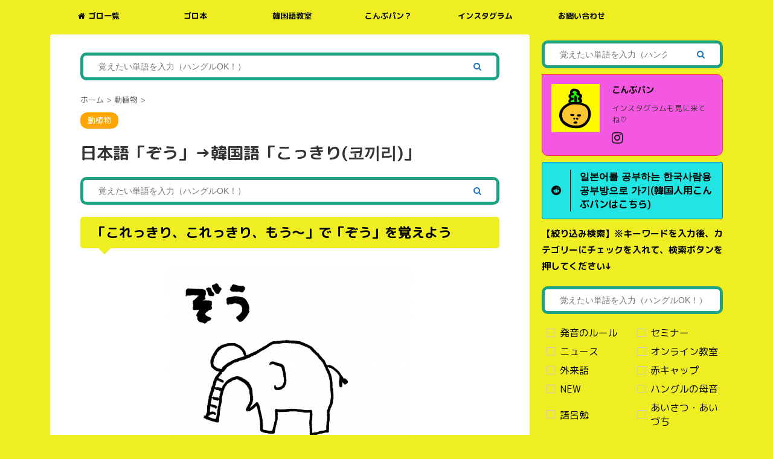

--- FILE ---
content_type: text/html; charset=UTF-8
request_url: https://konbupan.com/2018/01/08/zou/
body_size: 32169
content:

<!DOCTYPE html>
<!--[if lt IE 7]>
<html class="ie6" lang="ja"> <![endif]-->
<!--[if IE 7]>
<html class="i7" lang="ja"> <![endif]-->
<!--[if IE 8]>
<html class="ie" lang="ja"> <![endif]-->
<!--[if gt IE 8]><!-->
<html lang="ja" class="">
	<!--<![endif]-->
	<head prefix="og: http://ogp.me/ns# fb: http://ogp.me/ns/fb# article: http://ogp.me/ns/article#">
		<meta charset="UTF-8" >
		<meta name="viewport" content="width=device-width,initial-scale=1.0,user-scalable=no,viewport-fit=cover">
		<meta name="format-detection" content="telephone=no" >
		<meta name="referrer" content="no-referrer-when-downgrade"/>

		
		<link rel="alternate" type="application/rss+xml" title="語呂で覚える韓国語 こんぶパン RSS Feed" href="https://konbupan.com/feed/" />
		<link rel="pingback" href="https://konbupan.com/xmlrpc.php" >
		<!--[if lt IE 9]>
		<script src="https://konbupan.com/wp-content/themes/affinger5/js/html5shiv.js"></script>
		<![endif]-->
				<meta name='robots' content='max-image-preview:large' />
	<style>img:is([sizes="auto" i], [sizes^="auto," i]) { contain-intrinsic-size: 3000px 1500px }</style>
	<title>日本語「ぞう」→韓国語「こっきり(코끼리)」 - 語呂で覚える韓国語 こんぶパン</title>
<link rel='dns-prefetch' href='//ajax.googleapis.com' />
		<!-- This site uses the Google Analytics by MonsterInsights plugin v9.8.0 - Using Analytics tracking - https://www.monsterinsights.com/ -->
		<!-- Note: MonsterInsights is not currently configured on this site. The site owner needs to authenticate with Google Analytics in the MonsterInsights settings panel. -->
					<!-- No tracking code set -->
				<!-- / Google Analytics by MonsterInsights -->
		<script type="text/javascript">
/* <![CDATA[ */
window._wpemojiSettings = {"baseUrl":"https:\/\/s.w.org\/images\/core\/emoji\/15.0.3\/72x72\/","ext":".png","svgUrl":"https:\/\/s.w.org\/images\/core\/emoji\/15.0.3\/svg\/","svgExt":".svg","source":{"concatemoji":"https:\/\/konbupan.com\/wp-includes\/js\/wp-emoji-release.min.js?ver=6.7.1"}};
/*! This file is auto-generated */
!function(i,n){var o,s,e;function c(e){try{var t={supportTests:e,timestamp:(new Date).valueOf()};sessionStorage.setItem(o,JSON.stringify(t))}catch(e){}}function p(e,t,n){e.clearRect(0,0,e.canvas.width,e.canvas.height),e.fillText(t,0,0);var t=new Uint32Array(e.getImageData(0,0,e.canvas.width,e.canvas.height).data),r=(e.clearRect(0,0,e.canvas.width,e.canvas.height),e.fillText(n,0,0),new Uint32Array(e.getImageData(0,0,e.canvas.width,e.canvas.height).data));return t.every(function(e,t){return e===r[t]})}function u(e,t,n){switch(t){case"flag":return n(e,"\ud83c\udff3\ufe0f\u200d\u26a7\ufe0f","\ud83c\udff3\ufe0f\u200b\u26a7\ufe0f")?!1:!n(e,"\ud83c\uddfa\ud83c\uddf3","\ud83c\uddfa\u200b\ud83c\uddf3")&&!n(e,"\ud83c\udff4\udb40\udc67\udb40\udc62\udb40\udc65\udb40\udc6e\udb40\udc67\udb40\udc7f","\ud83c\udff4\u200b\udb40\udc67\u200b\udb40\udc62\u200b\udb40\udc65\u200b\udb40\udc6e\u200b\udb40\udc67\u200b\udb40\udc7f");case"emoji":return!n(e,"\ud83d\udc26\u200d\u2b1b","\ud83d\udc26\u200b\u2b1b")}return!1}function f(e,t,n){var r="undefined"!=typeof WorkerGlobalScope&&self instanceof WorkerGlobalScope?new OffscreenCanvas(300,150):i.createElement("canvas"),a=r.getContext("2d",{willReadFrequently:!0}),o=(a.textBaseline="top",a.font="600 32px Arial",{});return e.forEach(function(e){o[e]=t(a,e,n)}),o}function t(e){var t=i.createElement("script");t.src=e,t.defer=!0,i.head.appendChild(t)}"undefined"!=typeof Promise&&(o="wpEmojiSettingsSupports",s=["flag","emoji"],n.supports={everything:!0,everythingExceptFlag:!0},e=new Promise(function(e){i.addEventListener("DOMContentLoaded",e,{once:!0})}),new Promise(function(t){var n=function(){try{var e=JSON.parse(sessionStorage.getItem(o));if("object"==typeof e&&"number"==typeof e.timestamp&&(new Date).valueOf()<e.timestamp+604800&&"object"==typeof e.supportTests)return e.supportTests}catch(e){}return null}();if(!n){if("undefined"!=typeof Worker&&"undefined"!=typeof OffscreenCanvas&&"undefined"!=typeof URL&&URL.createObjectURL&&"undefined"!=typeof Blob)try{var e="postMessage("+f.toString()+"("+[JSON.stringify(s),u.toString(),p.toString()].join(",")+"));",r=new Blob([e],{type:"text/javascript"}),a=new Worker(URL.createObjectURL(r),{name:"wpTestEmojiSupports"});return void(a.onmessage=function(e){c(n=e.data),a.terminate(),t(n)})}catch(e){}c(n=f(s,u,p))}t(n)}).then(function(e){for(var t in e)n.supports[t]=e[t],n.supports.everything=n.supports.everything&&n.supports[t],"flag"!==t&&(n.supports.everythingExceptFlag=n.supports.everythingExceptFlag&&n.supports[t]);n.supports.everythingExceptFlag=n.supports.everythingExceptFlag&&!n.supports.flag,n.DOMReady=!1,n.readyCallback=function(){n.DOMReady=!0}}).then(function(){return e}).then(function(){var e;n.supports.everything||(n.readyCallback(),(e=n.source||{}).concatemoji?t(e.concatemoji):e.wpemoji&&e.twemoji&&(t(e.twemoji),t(e.wpemoji)))}))}((window,document),window._wpemojiSettings);
/* ]]> */
</script>
<style id='wp-emoji-styles-inline-css' type='text/css'>

	img.wp-smiley, img.emoji {
		display: inline !important;
		border: none !important;
		box-shadow: none !important;
		height: 1em !important;
		width: 1em !important;
		margin: 0 0.07em !important;
		vertical-align: -0.1em !important;
		background: none !important;
		padding: 0 !important;
	}
</style>
<link rel='stylesheet' id='wp-block-library-css' href='https://konbupan.com/wp-includes/css/dist/block-library/style.min.css?ver=6.7.1' type='text/css' media='all' />
<style id='classic-theme-styles-inline-css' type='text/css'>
/*! This file is auto-generated */
.wp-block-button__link{color:#fff;background-color:#32373c;border-radius:9999px;box-shadow:none;text-decoration:none;padding:calc(.667em + 2px) calc(1.333em + 2px);font-size:1.125em}.wp-block-file__button{background:#32373c;color:#fff;text-decoration:none}
</style>
<style id='global-styles-inline-css' type='text/css'>
:root{--wp--preset--aspect-ratio--square: 1;--wp--preset--aspect-ratio--4-3: 4/3;--wp--preset--aspect-ratio--3-4: 3/4;--wp--preset--aspect-ratio--3-2: 3/2;--wp--preset--aspect-ratio--2-3: 2/3;--wp--preset--aspect-ratio--16-9: 16/9;--wp--preset--aspect-ratio--9-16: 9/16;--wp--preset--color--black: #000000;--wp--preset--color--cyan-bluish-gray: #abb8c3;--wp--preset--color--white: #ffffff;--wp--preset--color--pale-pink: #f78da7;--wp--preset--color--vivid-red: #cf2e2e;--wp--preset--color--luminous-vivid-orange: #ff6900;--wp--preset--color--luminous-vivid-amber: #fcb900;--wp--preset--color--light-green-cyan: #7bdcb5;--wp--preset--color--vivid-green-cyan: #00d084;--wp--preset--color--pale-cyan-blue: #8ed1fc;--wp--preset--color--vivid-cyan-blue: #0693e3;--wp--preset--color--vivid-purple: #9b51e0;--wp--preset--color--soft-red: #e6514c;--wp--preset--color--light-grayish-red: #fdebee;--wp--preset--color--vivid-yellow: #ffc107;--wp--preset--color--very-pale-yellow: #fffde7;--wp--preset--color--very-light-gray: #fafafa;--wp--preset--color--very-dark-gray: #313131;--wp--preset--color--original-color-a: #43a047;--wp--preset--color--original-color-b: #795548;--wp--preset--color--original-color-c: #ec407a;--wp--preset--color--original-color-d: #9e9d24;--wp--preset--gradient--vivid-cyan-blue-to-vivid-purple: linear-gradient(135deg,rgba(6,147,227,1) 0%,rgb(155,81,224) 100%);--wp--preset--gradient--light-green-cyan-to-vivid-green-cyan: linear-gradient(135deg,rgb(122,220,180) 0%,rgb(0,208,130) 100%);--wp--preset--gradient--luminous-vivid-amber-to-luminous-vivid-orange: linear-gradient(135deg,rgba(252,185,0,1) 0%,rgba(255,105,0,1) 100%);--wp--preset--gradient--luminous-vivid-orange-to-vivid-red: linear-gradient(135deg,rgba(255,105,0,1) 0%,rgb(207,46,46) 100%);--wp--preset--gradient--very-light-gray-to-cyan-bluish-gray: linear-gradient(135deg,rgb(238,238,238) 0%,rgb(169,184,195) 100%);--wp--preset--gradient--cool-to-warm-spectrum: linear-gradient(135deg,rgb(74,234,220) 0%,rgb(151,120,209) 20%,rgb(207,42,186) 40%,rgb(238,44,130) 60%,rgb(251,105,98) 80%,rgb(254,248,76) 100%);--wp--preset--gradient--blush-light-purple: linear-gradient(135deg,rgb(255,206,236) 0%,rgb(152,150,240) 100%);--wp--preset--gradient--blush-bordeaux: linear-gradient(135deg,rgb(254,205,165) 0%,rgb(254,45,45) 50%,rgb(107,0,62) 100%);--wp--preset--gradient--luminous-dusk: linear-gradient(135deg,rgb(255,203,112) 0%,rgb(199,81,192) 50%,rgb(65,88,208) 100%);--wp--preset--gradient--pale-ocean: linear-gradient(135deg,rgb(255,245,203) 0%,rgb(182,227,212) 50%,rgb(51,167,181) 100%);--wp--preset--gradient--electric-grass: linear-gradient(135deg,rgb(202,248,128) 0%,rgb(113,206,126) 100%);--wp--preset--gradient--midnight: linear-gradient(135deg,rgb(2,3,129) 0%,rgb(40,116,252) 100%);--wp--preset--font-size--small: 13px;--wp--preset--font-size--medium: 20px;--wp--preset--font-size--large: 36px;--wp--preset--font-size--x-large: 42px;--wp--preset--spacing--20: 0.44rem;--wp--preset--spacing--30: 0.67rem;--wp--preset--spacing--40: 1rem;--wp--preset--spacing--50: 1.5rem;--wp--preset--spacing--60: 2.25rem;--wp--preset--spacing--70: 3.38rem;--wp--preset--spacing--80: 5.06rem;--wp--preset--shadow--natural: 6px 6px 9px rgba(0, 0, 0, 0.2);--wp--preset--shadow--deep: 12px 12px 50px rgba(0, 0, 0, 0.4);--wp--preset--shadow--sharp: 6px 6px 0px rgba(0, 0, 0, 0.2);--wp--preset--shadow--outlined: 6px 6px 0px -3px rgba(255, 255, 255, 1), 6px 6px rgba(0, 0, 0, 1);--wp--preset--shadow--crisp: 6px 6px 0px rgba(0, 0, 0, 1);}:where(.is-layout-flex){gap: 0.5em;}:where(.is-layout-grid){gap: 0.5em;}body .is-layout-flex{display: flex;}.is-layout-flex{flex-wrap: wrap;align-items: center;}.is-layout-flex > :is(*, div){margin: 0;}body .is-layout-grid{display: grid;}.is-layout-grid > :is(*, div){margin: 0;}:where(.wp-block-columns.is-layout-flex){gap: 2em;}:where(.wp-block-columns.is-layout-grid){gap: 2em;}:where(.wp-block-post-template.is-layout-flex){gap: 1.25em;}:where(.wp-block-post-template.is-layout-grid){gap: 1.25em;}.has-black-color{color: var(--wp--preset--color--black) !important;}.has-cyan-bluish-gray-color{color: var(--wp--preset--color--cyan-bluish-gray) !important;}.has-white-color{color: var(--wp--preset--color--white) !important;}.has-pale-pink-color{color: var(--wp--preset--color--pale-pink) !important;}.has-vivid-red-color{color: var(--wp--preset--color--vivid-red) !important;}.has-luminous-vivid-orange-color{color: var(--wp--preset--color--luminous-vivid-orange) !important;}.has-luminous-vivid-amber-color{color: var(--wp--preset--color--luminous-vivid-amber) !important;}.has-light-green-cyan-color{color: var(--wp--preset--color--light-green-cyan) !important;}.has-vivid-green-cyan-color{color: var(--wp--preset--color--vivid-green-cyan) !important;}.has-pale-cyan-blue-color{color: var(--wp--preset--color--pale-cyan-blue) !important;}.has-vivid-cyan-blue-color{color: var(--wp--preset--color--vivid-cyan-blue) !important;}.has-vivid-purple-color{color: var(--wp--preset--color--vivid-purple) !important;}.has-black-background-color{background-color: var(--wp--preset--color--black) !important;}.has-cyan-bluish-gray-background-color{background-color: var(--wp--preset--color--cyan-bluish-gray) !important;}.has-white-background-color{background-color: var(--wp--preset--color--white) !important;}.has-pale-pink-background-color{background-color: var(--wp--preset--color--pale-pink) !important;}.has-vivid-red-background-color{background-color: var(--wp--preset--color--vivid-red) !important;}.has-luminous-vivid-orange-background-color{background-color: var(--wp--preset--color--luminous-vivid-orange) !important;}.has-luminous-vivid-amber-background-color{background-color: var(--wp--preset--color--luminous-vivid-amber) !important;}.has-light-green-cyan-background-color{background-color: var(--wp--preset--color--light-green-cyan) !important;}.has-vivid-green-cyan-background-color{background-color: var(--wp--preset--color--vivid-green-cyan) !important;}.has-pale-cyan-blue-background-color{background-color: var(--wp--preset--color--pale-cyan-blue) !important;}.has-vivid-cyan-blue-background-color{background-color: var(--wp--preset--color--vivid-cyan-blue) !important;}.has-vivid-purple-background-color{background-color: var(--wp--preset--color--vivid-purple) !important;}.has-black-border-color{border-color: var(--wp--preset--color--black) !important;}.has-cyan-bluish-gray-border-color{border-color: var(--wp--preset--color--cyan-bluish-gray) !important;}.has-white-border-color{border-color: var(--wp--preset--color--white) !important;}.has-pale-pink-border-color{border-color: var(--wp--preset--color--pale-pink) !important;}.has-vivid-red-border-color{border-color: var(--wp--preset--color--vivid-red) !important;}.has-luminous-vivid-orange-border-color{border-color: var(--wp--preset--color--luminous-vivid-orange) !important;}.has-luminous-vivid-amber-border-color{border-color: var(--wp--preset--color--luminous-vivid-amber) !important;}.has-light-green-cyan-border-color{border-color: var(--wp--preset--color--light-green-cyan) !important;}.has-vivid-green-cyan-border-color{border-color: var(--wp--preset--color--vivid-green-cyan) !important;}.has-pale-cyan-blue-border-color{border-color: var(--wp--preset--color--pale-cyan-blue) !important;}.has-vivid-cyan-blue-border-color{border-color: var(--wp--preset--color--vivid-cyan-blue) !important;}.has-vivid-purple-border-color{border-color: var(--wp--preset--color--vivid-purple) !important;}.has-vivid-cyan-blue-to-vivid-purple-gradient-background{background: var(--wp--preset--gradient--vivid-cyan-blue-to-vivid-purple) !important;}.has-light-green-cyan-to-vivid-green-cyan-gradient-background{background: var(--wp--preset--gradient--light-green-cyan-to-vivid-green-cyan) !important;}.has-luminous-vivid-amber-to-luminous-vivid-orange-gradient-background{background: var(--wp--preset--gradient--luminous-vivid-amber-to-luminous-vivid-orange) !important;}.has-luminous-vivid-orange-to-vivid-red-gradient-background{background: var(--wp--preset--gradient--luminous-vivid-orange-to-vivid-red) !important;}.has-very-light-gray-to-cyan-bluish-gray-gradient-background{background: var(--wp--preset--gradient--very-light-gray-to-cyan-bluish-gray) !important;}.has-cool-to-warm-spectrum-gradient-background{background: var(--wp--preset--gradient--cool-to-warm-spectrum) !important;}.has-blush-light-purple-gradient-background{background: var(--wp--preset--gradient--blush-light-purple) !important;}.has-blush-bordeaux-gradient-background{background: var(--wp--preset--gradient--blush-bordeaux) !important;}.has-luminous-dusk-gradient-background{background: var(--wp--preset--gradient--luminous-dusk) !important;}.has-pale-ocean-gradient-background{background: var(--wp--preset--gradient--pale-ocean) !important;}.has-electric-grass-gradient-background{background: var(--wp--preset--gradient--electric-grass) !important;}.has-midnight-gradient-background{background: var(--wp--preset--gradient--midnight) !important;}.has-small-font-size{font-size: var(--wp--preset--font-size--small) !important;}.has-medium-font-size{font-size: var(--wp--preset--font-size--medium) !important;}.has-large-font-size{font-size: var(--wp--preset--font-size--large) !important;}.has-x-large-font-size{font-size: var(--wp--preset--font-size--x-large) !important;}
:where(.wp-block-post-template.is-layout-flex){gap: 1.25em;}:where(.wp-block-post-template.is-layout-grid){gap: 1.25em;}
:where(.wp-block-columns.is-layout-flex){gap: 2em;}:where(.wp-block-columns.is-layout-grid){gap: 2em;}
:root :where(.wp-block-pullquote){font-size: 1.5em;line-height: 1.6;}
</style>
<link rel='stylesheet' id='contact-form-7-css' href='https://konbupan.com/wp-content/plugins/contact-form-7/includes/css/styles.css?ver=6.1.1' type='text/css' media='all' />
<link rel='stylesheet' id='whats-new-style-css' href='https://konbupan.com/wp-content/plugins/whats-new-genarator/whats-new.css?ver=2.0.2' type='text/css' media='all' />
<link rel='stylesheet' id='colorbox-css' href='https://konbupan.com/wp-content/plugins/simple-colorbox/themes/theme1/colorbox.css?ver=6.7.1' type='text/css' media='screen' />
<link rel='stylesheet' id='normalize-css' href='https://konbupan.com/wp-content/themes/affinger5/css/normalize.css?ver=1.5.9' type='text/css' media='all' />
<link rel='stylesheet' id='font-awesome-css' href='https://konbupan.com/wp-content/themes/affinger5/css/fontawesome/css/font-awesome.min.css?ver=4.7.0' type='text/css' media='all' />
<link rel='stylesheet' id='font-awesome-animation-css' href='https://konbupan.com/wp-content/themes/affinger5/css/fontawesome/css/font-awesome-animation.min.css?ver=6.7.1' type='text/css' media='all' />
<link rel='stylesheet' id='st_svg-css' href='https://konbupan.com/wp-content/themes/affinger5/st_svg/style.css?ver=6.7.1' type='text/css' media='all' />
<link rel='stylesheet' id='slick-css' href='https://konbupan.com/wp-content/themes/affinger5/vendor/slick/slick.css?ver=1.8.0' type='text/css' media='all' />
<link rel='stylesheet' id='slick-theme-css' href='https://konbupan.com/wp-content/themes/affinger5/vendor/slick/slick-theme.css?ver=1.8.0' type='text/css' media='all' />
<link rel='stylesheet' id='fonts-googleapis-roundedmplus1c-css' href='//fonts.googleapis.com/css?family=M+PLUS+Rounded+1c%3A400%2C700&#038;display=swap&#038;subset=japanese&#038;ver=6.7.1' type='text/css' media='all' />
<link rel='stylesheet' id='style-css' href='https://konbupan.com/wp-content/themes/affinger5/style.css?ver=6.7.1' type='text/css' media='all' />
<link rel='stylesheet' id='single-css' href='https://konbupan.com/wp-content/themes/affinger5/st-rankcss.php' type='text/css' media='all' />
<script type="text/javascript" src="//ajax.googleapis.com/ajax/libs/jquery/1.11.3/jquery.min.js?ver=1.11.3" id="jquery-js"></script>
<link rel="https://api.w.org/" href="https://konbupan.com/wp-json/" /><link rel="alternate" title="JSON" type="application/json" href="https://konbupan.com/wp-json/wp/v2/posts/4936" /><link rel='shortlink' href='https://konbupan.com/?p=4936' />
<link rel="alternate" title="oEmbed (JSON)" type="application/json+oembed" href="https://konbupan.com/wp-json/oembed/1.0/embed?url=https%3A%2F%2Fkonbupan.com%2F2018%2F01%2F08%2Fzou%2F" />
<link rel="alternate" title="oEmbed (XML)" type="text/xml+oembed" href="https://konbupan.com/wp-json/oembed/1.0/embed?url=https%3A%2F%2Fkonbupan.com%2F2018%2F01%2F08%2Fzou%2F&#038;format=xml" />
<script type="text/javascript">
	window._se_plugin_version = '8.1.9';
</script>
<link rel="stylesheet" href="https://konbupan.com/wp-content/plugins/simple-ruby/simple-ruby.css"><style type="text/css">.botenparent.kuromaru .boten:after{top:-0.5em;}</style>
<!-- Simple Colorbox Plugin v1.6.1 by Ryan Hellyer ... https://geek.hellyer.kiwi/products/simple-colorbox/ -->
<meta name="robots" content="index, follow" />
		<style type="text/css">
			
/*-------------------------------------------
旧st-kanri.phpより移動（ここから）
*/

/* Gutenberg オリジナルパレット */
	:root .has-original-color-a-color {
		color: #43a047;
	}
	:root .has-original-color-a-background-color {
		background-color: #43a047;
	}

	:root .has-original-color-b-color {
		color: #795548;
	}
	:root .has-original-color-b-background-color {
		background-color: #795548;
	}

	:root .has-original-color-c-color {
		color: #ec407a;
	}
	:root .has-original-color-c-background-color {
		background-color: #ec407a;
	}

	:root .has-original-color-d-color {
		color: #9e9d24;
	}
	:root .has-original-color-d-background-color {
		background-color: #9e9d24;
	}

/* マイカラー */
.st-mycolor {
	color: #FF9800;
	font-weight:bold;
}

.st-mymarker-s {
	background:linear-gradient(transparent 70%,#FFF9C4 0%);
	font-weight:bold;
	}

/* @keyframes アニメーション */
.st-key-slidedown {
	animation-name: StSlideDown; /* 上から下 */
	animation-duration: 2s;
}

.st-key-slice-up {
	animation-name: StSlideUp; /* 下から上 */
	animation-duration: 2s;
}

.st-key-righttuoleft {
	animation-name: StRightToLeft; /* 右から左 */
	animation-duration: 2s;
}

.st-key-righttuoleft {
	animation-name: StLeftToRight; /* 左から右 */
	animation-duration: 2s;
}

.st-key-fedein {
	animation-name: StFedeIn; /* フェードイン */
	animation-duration: 2s;
}

/* 上から下 */
@keyframes StSlideDown {
  0% {
      opacity: 0;
      transform: translateY(-50px);
  }
  100% {
      opacity: 1;
      transform: translateY(0);
  }
}

/* 下から上 */
@keyframes StSlideUp {
  0% {
      opacity: 0;
      transform: translateY(50px);
  }
  100% {
      opacity: 1;
      transform: translateY(0);
  }
}

/* 右から左 */
@keyframes StRightToLeft {
	0% {
		opacity: 0;
		transform: translateX(50px);
	}
	100% {
		opacity: 1;
		transform: translateX(0);
	}
}

/* 左から右 */
@keyframes StLeftToRight {
	0% {
		opacity: 0;
		transform: translateX(0);
	}
	100% {
		opacity: 1;
		transform: translateX(50px);
	}
}

/* フェードイン */
@keyframes StFedeIn {
  0% {
      opacity: 0;
  }
  100% {
      opacity: 1;
  }
}



	.st-box-shadow {
		box-shadow: 0 1px 2px rgba(0,0,0,0.2);
		box-sizing: border-box;
	}


	.entry-title:not(.st-css-no2),
	.post .entry-title:not(.st-css-no2) {
		margin-bottom:20px;
	}



			*,
		code {
			font-family: "M PLUS Rounded 1c", -apple-system, BlinkMacSystemFont, "Segoe UI", "Helvetica Neue", "Hiragino Kaku Gothic ProN", "メイリオ", meiryo, sans-serif;
			font-weight: 400;
		}
	




	.comment-form-url{
		display:none;
	}

	.comment-form-email{
		display:none;
	}

	.comment-notes {
		display:none;
	}

	#respond {
		display:none;
	}







	.slick-prev,
	.slick-next,
	.slick-prev:hover,
	.slick-prev:focus,
	.slick-next:hover,
	.slick-next:focus {
		background-color: #424242	}

/* 検索フォーム */
#s,
.s {
				font-size: 14px;
				padding-left: 25px;
				padding-top: 10px;
		padding-bottom: 10px;
		}

.st-custom-search-box-tpl-default .cs-text-input {
			padding-left: 25px !important;
		padding-right: 25px !important;
				padding-top: 10px !important;
		padding-bottom: 10px !important;
	}

input#s:-ms-input-placeholder,
input.s:-ms-input-placeholder {
				font-size: 14px !important;
	}

input#s::-ms-input-placeholder,
input.s::-ms-input-placeholder {
				font-size: 14px !important;
	}

input#s::placeholder,
input.s::placeholder {
				font-size: 14px !important;
	}

#searchform,
.st-custom-search-box-tpl-default .cs-text {
			border-color: #1da383;
				border-width: 5px;
				border-radius: 10px;
	
	}

input#searchsubmit {
			padding-right: 25px;
		padding-left: 25px;
				color: #1e73be;
				font-size: 14px;
		}

/* カスタム検索ボタン */
.cs-search-button {
			border: solid #1da383 5px;
	
			padding-left: 10px;
		padding-right: 10px;
	
			padding-top: 10px;
		padding-bottom: 10px;
	
			border-radius: 10px;
	
			background-color: #81d742;
	
			color: #424242;
	
			font-size: 20px;
	
			font-weight: bold;
	
	}











	.st-middle-menu .menu > li {
		width:33.33%;
	}
	.st-middle-menu .menu > li:nth-child(3n) {
		border-right:none;
	}
	.st-middle-menu .menu li a{
		font-size:80%;
	}




	.sns {
		width: 100%;
		text-align:center;
	}

	.sns li {
		float: none;
	}

	.sns li a {
		margin:0;
	}

	.post .sns ul,
	.sns ul {
		margin:0 auto;
		display: flex;
		justify-content: center;
		flex-wrap: wrap;
	}

	.snstext{
		display:none;
	}

	.snscount{
		display:none;
	}

	.sns li {
		float: left;
		list-style: none;
		width: 40px;
		margin: 5px;
		position: relative;
	}

	.sns li i {
		font-size: 19px!important;
	}

	.sns li a {
					border-radius: 50%;
				box-sizing: border-box;
		color: #fff;
		font-size: 19px;
		height: 40px;
		width: 40px;
		padding: 0;
		-webkit-box-pack: center;
		-webkit-justify-content: center;
		-ms-flex-pack: center;
		justify-content: center;
	}

	.sns li a .fa {
		padding: 0;
		border: 0;
		height: auto;
	}

	/* ツイッター */
	.sns .twitter a {
		box-shadow: none;
	}

	.sns .twitter a:hover {
		background:#4892cb;
		box-shadow: none;
	}

	.sns .fa-twitter::before {
		position: relative;
		top:1px;
		left: 1px;
	}

	/* Facebook */
	.sns .facebook a {
		box-shadow: none;
	}
	.sns .facebook a:hover {
		background:#2c4373;
		box-shadow: none;
	}

	.sns .fa-facebook::before {
		position: relative;
		top:1px;
	}

	/* Pinterest */
	.sns .sns-pinterest a {
		box-shadow: none;
	}
	.sns .sns-pinterest a:hover {
		background:#d30018;
		box-shadow: none;
	}

	.sns .fa-pinterest-p::before {
		position: relative;
		left: 1px;
	}

	/* URLコピー */
	.sns .share-copy a {
		box-shadow: none;
	}
	.sns .share-copy a:hover {
		background:#ccc;
		box-shadow: none;
	}

	.sns .share-copy::before {
		position: relative;
		left: 1px;
	}

	.sns .share-copy .fa-clipboard {
		border-right: none;
	}

	/* はてぶ */
	.sns .hatebu a {
		box-shadow: none;
	}

	.sns .hatebu a:hover {
		box-shadow: none;
		background:#00a5de;
	}

	.sns .st-svg-hateb::before {
		border-right:none;
		padding-right:0;
		font-size:19px!important;
	}

	.sns .st-svg-hateb::before {
		position: relative;
		left: 1px;
	}

	/* LINE */
	.sns .line a {
		box-shadow: none;
	}
	.sns .line a:hover {
		background:#219900;
		box-shadow: none;
	}

	.sns .fa-comment::before {
		position: relative;
		left: 1px;
		top: -1px;
	}

	/* Pocket */
	.sns .pocket a {
		box-shadow: none;
	}
	.sns .pocket a:hover {
		background:#F27985;
		box-shadow: none;
	}

	.sns .fa-get-pocket::before {
		position: relative;
		top: 1px;
	}

	/* コメント */
	.sns .sns-comment a {
		box-shadow: none;
	}

	.sns .sns-comment a:hover {
		background:#FFB300;
		box-shadow: none;
	}

	.sns .sns-comment::before {
		position: relative;
		top:1px;
		left: 1px;
	}

	/* アドセンス */
	.adbox,
	.adbox div {
		padding: 0!important;
	}


	main .wp-caption img {
		border:solid 1px #ccc;
	}

	h4.menu_underh2,
	.st-widgets-title {
		display:none;
	}




		#headbox {
			padding: 10px!important;
		}


				.sitename a, /* サイト名 */
		.sitename,
		#st-mobile-logo a, /*モバイルタイトル*/
		.footerlogo a,
		.footerlogo, /*フッターのタイトル*/
				.st-pvm-ranking-item-title, /* PVmonitor */
		.kanren dd h3 a, /* 記事一覧 */
		.kanren dd .kanren-t a,  /* 記事一覧サイドバー */
		.post-slide-title a, /* ショートコード記事 */
		.post-card-title a, /* 記事カード化 */
		#st-magazine dd h3, /* JET */
		.kanren.pop-box dd h5:not(.st-css-no2) a, /* おすすめ記事 */
		#side .kanren.pop-box dd h5:not(.st-css-no2) a,
				#header-r .footermenust.st-menu-side a, /* ヘッダー用メニュー（横列） */
		#header-r .footermenust.st-menu-side a span, /* ヘッダー用メニュー（横列）title属性 */
		header .smanone ul.menu > li > a, /* PCグローバルメニュー */
		#side aside .st-pagelists > ul > li > a, /* サイドメニューウィジェット */
		.st-cardlink-card-text, /* ヘッダーカード */
		.acordion_tree ul.menu > li > a .menu-item-label, /* スマホスライドメニュー */
		.st-middle-menu .menu > li > a, /* スマホミドルメニュー */
		#st-footermenubox ul.menu > li > a, /* スマホフッターメニュー */
		.originalbtn-bold, /* ウィジェットボタン */
		.tagcloud a, /*タグクラウド*/
		.cat-item-label, /* カテゴリ */
				header .smanone ul.menu li a, /* PCグローバルメニュー（第二階層以下） */
		#side aside .st-pagelists  ul > li  a, /* サイドメニューウィジェット（第二階層以下） */
		.acordion_tree ul.menu li a, /* スマホスライドメニュー（第二階層以下） */
				.st-cardbox-t, /* ブログカード */
		.kanren .popular-t a, /* おすすめ記事 */
		.st-cardlink-card a,
							.st-author-profile .st-author-nickname, /* プロフィール名 */
	.st-web-font,
	.st-step-title, /* ステップ */
	.st-point .st-point-text, /* ポイント */
	.n-entry, /* NEW ENTRY */
	h4:not(.st-css-no) .point-in, /* 関連記事 */
	.cat-itiran p.point,
	.form-submit, /*コメント欄見出し*/
	.news-ca, /*お知らせタイトル*/
	.st-widgets-title, /* ウィジェットタイトル */
	.st-widgets-title span, /* ウィジェットタイトル */
	h4.menu_underh2 span,
	.st-header-flextitle,
    .post h2:not(.st-css-no),
    .post h2:not(.st-css-no) span,
    .post h3:not(.st-css-no),
    .post h3:not(.st-css-no) span,
	.h2modoki,
	.h3modoki,
    .entry-title:not(.st-css-no),
    .post .entry-title:not(.st-css-no) {
									font-family: "M PLUS Rounded 1c", sans-serif;
						font-weight: 700!important;
		    }


	/* キャッチコピー */
    main .post h2:not(.st-css-no) span.st-h-copy,
    main .post h3:not(.st-css-no) span.st-h-copy,
	main .h2modoki span.st-h-copy,
	main .h3modoki span.st-h-copy,
    main .entry-title:not(.st-css-no) span.st-h-copy,
    main .post .entry-title:not(.st-css-no) span.st-h-copy,
	main .h4modoki span.st-h-copy,
	main .post h4:not(.st-css-no):not(.st-matome):not(.rankh4):not(.post-card-title):not(#reply-title):not(.point) span.st-h-copy,
	main .h5modoki span.st-h-copy,
	main .post h5:not(.st-css-no):not(.st-matome):not(.rankh5):not(.post-card-title):not(#reply-title):not(.st-cardbox-t):not(.kanren-t):not(.popular-t):not(.post-card-title) span.st-h-copy {
		font-weight: 500!important;
	}

@media only screen and (max-width: 599px) {
	.st-header-flextitle {
		font-weight: 700;
    }
}



	/*サイドバーカテゴリ*/
	#side li.cat-item a::after {
		content: " \f105";
		font-family: FontAwesome;
		position: absolute;
		right: 10px;
	}

	#side li.cat-item a {
		position: relative;
		vertical-align: middle;
		width:100%;
		padding: 10px;
		box-sizing:border-box;
		border-bottom: 1px solid #e1e1e1;
		color:#1a1a1a;
		text-decoration:none;
		display:block;
	}

	#side li.cat-item.has-thumbnail a {
		/* サムネイルあり */
		display: flex;
	}

	#side li.cat-item a:hover {
		opacity:0.5;
	}

			#side li.cat-item a {
			border-bottom-color: ;
			color: ;
		}
	


	#s-navi dt.trigger .op-menu {
		display: none;
	}



	/*スライドメニュー追加ボタン1*/
	#s-navi dt.trigger .acordion_extra_1 {
		order: 2;
		flex-grow: 0;
	}

	#s-navi dt.trigger .acordion_extra_1 a {
		text-decoration: none;
	}

	/*スライドメニュー追加ボタン2*/
	#s-navi dt.trigger .acordion_extra_2 {
		order: 3;
		flex-grow: 0;
	}

	#s-navi dt.trigger .acordion_extra_2 a {
		text-decoration: none;
	}

	


/*
旧st-kanri.phpより移動（ここまで）
-------------------------------------------*/

/*グループ1
------------------------------------------------------------*/


/* 一括カラー反映 */


input, textarea {
	color: #000;
}





/*縦一行目のセル*/
table thead + tbody tr:first-child td:first-child,
table tr td:first-child {
			}

/*横一行目のセル及びヘッダセル*/
table tr:first-child td,
table tr:first-child th {
			}

table thead + tbody tr:first-child td,
table thead + tbody tr:first-child th {
	background-color:transparent;
	color: inherit;
	font-weight: normal;
}

/* 会話レイアウト */

			.st-kaiwa-hukidashi,
		.st-kaiwa-hukidashi2 {
			background-color: #fffde7;
		}
		.st-kaiwa-hukidashi:after {
			border-color: transparent #fffde7 transparent transparent;
		}
		.st-kaiwa-hukidashi2:after {
			border-color: transparent transparent transparent #fffde7;
		}
	










	/*この記事を書いた人*/
	#st-tab-menu li.active {
	  background: #f72e5d;
	}
	#st-tab-box {
		border-color: #f72e5d;
	}
	.post #st-tab-box p.st-author-post {
		border-bottom-color: #f72e5d;
	}
	.st-author-date{
		color:#f72e5d;
	}

	/* 非アクティブのタブ */
	#st-tab-menu li {
		color:#f72e5d;
	}

	/* homeリンク */
	.st-author-homepage {
	  color: #f72e5d;
	}

	#st-tab-box {
		background:#f458e2;
	}

	/* 非アクティブのタブ */
	#st-tab-menu li {
		background:#f458e2;
	}

/* プロフィール */
	.st-author-profile {
		border-radius: 10px;
			}
	#st-tab-box {
		border-radius: 0 10px 10px 10px;
			}
	#st-tab-menu li {
		border-radius: 5px 5px 0 0;
	}


/*こんな方におすすめ*/







	.st-blackboard-title:before {
  		content: "\f0f6\00a0";
  		font-family: FontAwesome;
	}

/* 目次（TOC+） */

#st_toc_container,
#toc_container {
			}

#st_toc_container:not(.st_toc_contracted):not(.only-toc),
#toc_container:not(.contracted) { /* 表示状態 */
		padding:15px 20px;
}

#st_toc_container:not(.st_toc_contracted):not(.only-toc),
#toc_container:not(.contracted) { /* 表示状態 */
	}

#st_toc_container.st_toc_contracted,
#toc_container.contracted { /* 非表示状態 */
	}








	#st_toc_container .st_toc_title:before,
	#toc_container .toc_title:before {
  		content: "\f0f6\00a0";
  		font-family: FontAwesome;
	}




    #st_toc_container.st_toc_style_default li li li,
    #st_toc_container.st_toc_style_paper li li li,
    #toc_container li li li {
		text-indent:-0.8em;
		padding-left:1em;
	}






/*マル数字olタグ*/


.st-list-no:not(.st-css-no) li:before,
.post ol.is-style-st-maruno li:before,
.post .maruno ol li:before {
			background: #febe31;
				color:#ffffff;
	}

	/* 四角背景 */
	.post ol.is-style-st-no li:before,
	.post ul.is-style-st-no li:before,
	.post ol.is-style-st-no-border li:before,
	.post ul.is-style-st-no-border li:before,
	.st-list-no:not(.st-css-no) li:before {
		background-color: #febe31;
	}

/*チェックulタグ*/


.post ul.is-style-st-maruck li:before,
.post .maruck ul li:before {
			background: #febe31;
				color:#ffffff;
	}

	.st-blackboard.square-checkbox ul.st-blackboard-list:not(.st-css-no) li:before,
	ul.is-style-st-square-checkbox li:before,
	.st-square-checkbox ul li:before {
		position: absolute;
		top: calc(50% - .95em);
		left: 0;
		content: "\e907";
		font-family: stsvg;
		color:#ff0000;
		z-index:2;
		margin-right:15px;
		text-shadow: -1px -1px 0 rgba(255, 255, 255, 1),1px -1px 0 rgba(255, 255, 255, 1),-1px 1px 0 rgba(255, 255, 255, 1),1px 1px 0 rgba(255, 255, 255, 1);
		font-size:150%;
		line-height:1.5;
	}

	.st-blackboard.square-checkbox ul li:after,
	ul.is-style-st-square-checkbox li:after,
	.st-square-checkbox ul li:after {
		content: "\e904";
		font-family: stsvg;
		color:#ccc;
		position:absolute;
		z-index:1;
		left:0;
		top: calc(50% - .9em);
		font-size:150%;
		line-height:1.5;
	}

	/* マル */
	ol.is-style-st-circle li:before,
	ol.is-style-st-circle-border li:before,
	ul.is-style-st-circle li:before,
	ul.is-style-st-circle-border li:before,
	.st-list-circle:not(.st-css-no) li:before {
		background-color: #febe31;
	}

/*Webアイコン*/




	ol.is-style-st-square-checkbox li:before,
	ol.is-style-st-square-checkbox li:after,
	ol.is-style-st-check li:before,
	ol.is-style-st-check-border li:before,
	ol.is-style-st-check li:after,
	ol.is-style-st-check-border li:after,
	ul.is-style-st-square-checkbox li:before,
	ul.is-style-st-square-checkbox li:after,
	ul.is-style-st-check li:before,
	ul.is-style-st-check-border li:before,
	ul.is-style-st-check li:after,
	ul.is-style-st-check-border li:after,
	.st-blackboard.square-checkbox ul.st-blackboard-list:not(.st-css-no) li:before,
	.st-blackboard.square-checkbox ul li:after,
	.st-square-checkbox ul li:before,
	.st-square-checkbox ul li:after {
		font-size: 150%;
	}

	.post .attentionmark2.on-color:not(.st-css-no):before,
	.post .fa-exclamation-triangle:not(.st-css-no) {
		color: #f44336;
}





/*サイト上部のボーダー色*/
			#wrapper-in {
			border-top: 5px solid #eeee22;
		}
	
/*ヘッダーの背景色*/


	
		#headbox {
							/*Other Browser*/
				background: #eeee22;

									/* Android4.1 - 4.3 */
					background: -webkit-linear-gradient(left,  #eeee22 0%,#eeee22 100%);

					/* IE10+, FF16+, Chrome26+ */
					background: linear-gradient(to left,  #eeee22 0%,#eeee22 100%);
				
			
			
		}

	

	/*サイトの背景色*/
	#wrapper-in {
		background: #eeee22;
		margin: 0 auto;
		max-width: 1114px;
	}

/* header */

/*ヘッダー下からの背景色*/
#content-w {
      
	}



			/*メインコンテンツの背景色*/
		main {
			background: #ffffff!important;
		}
	
		

	header .sitename a, /*ブログタイトル*/
	nav li a /* メニュー */
	{
		color: #ffffff;
	}



	/*ページトップ*/
	#page-top:not(.page-top-img) a {
		background: #ff6d0c;
	}

	#page-top:not(.page-top-img) a {
		line-height:100%;
		border-radius: 50%;
	}
	#page-top:not(.page-top-img) {
		right: 15px;
	}



/*キャプション */
	header h1,
	header .descr{
		color: #ffffff;
	}

	/* スライドメニューアイコン */
	#s-navi dt.trigger .op {
					background: #eeee22;
							color: #eeee22;
			}


/*モバイル用タイトルテキスト*/
	#st-mobile-logo a {
		color: #ffffff;
	}




/*アコーディオンメニュー内背景色*/
#s-navi dd.acordion_tree,
#s-navi dd.acordion_search {
	/* 背景画像 */
	
			background-color: #fffde7;
	}

	/* スライド検索フォーム */
	.s-navi-search-slide #s-navi dd.acordion_search {
		background-color: #dd9933;
	}

/* オーバーレイ検索フォーム */
html.s-navi-search-overlay #s-navi dd.acordion_search {
	background-image: none;
	background-color: rgba(255,255,255,.98);
}

/*追加ボタン1*/
#s-navi dt.trigger .op-st {
			background: #eeee22;
				color: #2a8e20;
	}

/*追加ボタン2*/
#s-navi dt.trigger .op-st2 {
			background: #eeee22;
				color: #ffffff;
	}


	@media only screen and (max-width: 959px) {
		#header-l {
			padding-top: 10px;
		}
	}



/*スマホフッターメニュー*/
#st-footermenubox a {
	color: #ffffff;
}

	#st-footermenubox {
  		background: #fed271;
	}


	/* スマホメニュー文字 */
	.widget_st_categories_widget ul.st-ac-cat .cat-item a, /* STINGERカテゴリー */
	#s-navi dl.acordion .acordion_tree .st-ac-box .st-widgets-title,
	.acordion_tree ul.menu li a,
	.acordion_tree ul.menu li,
	html:not(.s-navi-search-overlay) #s-navi dd.acordion_search .acordion_search_content {
		color: #2a8e20;
	}

	.widget_st_categories_widget ul.st-ac-cat .cat-item a, /* STINGERカテゴリー */
	.acordion_tree ul.menu li a {
		border-bottom: 1px solid #eeee22;
	}
	.widget_st_categories_widget ul.st-ac-cat .cat-item a::after /* STINGERカテゴリー */ {
		color: #eeee22;
	}

	/* ガイドマップメニュー */
	
	
	
	
	

#side aside ul.st-box-btn li,
.st-box-btn li,
.post .st-box-btn li,
.post ul.st-box-btn li:last-child {
		}

.st-box-btn .fa,
.st-box-btn img {
			font-size: 300%;
	}


	.acordion_tree .st-ac-box ul.st-ac-cat {
	  border-top-color: #eeee22;
	  border-left-color: #eeee22;
	}

	.acordion_tree .st-ac-box ul.st-ac-cat > li.cat-item  {
	  border-right-color: #eeee22;
	  border-bottom-color: #eeee22;
	}

	.acordion_tree .st-ac-box .widget_categories ul.st-ac-cat li.cat-item a {
	  color:#2a8e20;
	}



/* 背景ワイド */
.is-style-st-wide-background,
.st-wide-background {
	margin-left: -15px;
	margin-right: -15px;
    padding: 20px 15px;
	margin-bottom: 20px;
}

@media only screen and (min-width: 600px) {
	.is-style-st-wide-background,
	.st-wide-background {
		margin-left: -30px;
		margin-right: -30px;
	    padding-left: 30px;
	    padding-right: 30px;
	}
}

@media print, screen and (min-width: 960px) {
	.is-style-st-wide-background,
	.st-wide-background {
					margin-left: -50px;
			margin-right: -50px;
		    padding-left: 50px;
		    padding-right: 50px;
		 	}
	/* 1カラム */
	.colum1 .is-style-st-wide-background,
	.colum1 .st-wide-background {
		margin-left: -70px;
		margin-right: -70px;
	    padding-left: 70px;
	    padding-right: 70px;
	}
}

/* 背景ワイド -右寄せ */
.is-style-st-wide-background-right,
.st-wide-background-right {
	margin-right: -15px;
    padding: 20px 15px;
	margin-bottom: 20px;
}

@media only screen and (min-width: 600px) {
	.is-style-st-wide-background-right,
	.st-wide-background-right {
		margin-right: -30px;
	    padding-right: 30px;
		padding-left: 20px;
	}
}

@media print, screen and (min-width: 960px) {
	.is-style-st-wide-background-right,
	.st-wide-background-right {
					margin-right: -50px;
		    padding-right: 50px;
			padding-left: 20px;
		 	}
	/* 1カラム */
	.colum1 .is-style-st-wide-background-right,
	.colum1 .st-wide-background-right {
		margin-right: -70px;
	    padding-right: 70px;
		padding-left: 20px;
	}
}

/* 背景ワイド - 左寄せ */
.is-style-st-wide-background-left,
.st-wide-background-left {
	margin-left: -15px;
    padding: 20px 15px;
	margin-bottom: 20px;
}

@media only screen and (min-width: 600px) {
	.is-style-st-wide-background-left,
	.st-wide-background-left {
		margin-left: -30px;
	    padding-left: 30px;
		padding-right: 20px;
	}
}

@media print, screen and (min-width: 960px) {
	.is-style-st-wide-background-left,
	.st-wide-background-left {
					margin-left: -50px;
		    padding-left: 50px;
			padding-right: 20px;
		 	}
	/* 1カラム */
	.colum1 .is-style-st-wide-background-left,
	.colum1 .st-wide-background-left {
		margin-left: -70px;
	    padding-left: 70px;
		padding-right: 20px;
	}
}

.post .st-wide-background-left ol:last-child,
.post .st-wide-background-left ul:not(.toc_list):not(.st_toc_list):not(.children):not(.slick-dots):not(.st-pvm-nav-list):last-child,
.st-wide-background-left p:last-child,
.post .st-wide-background-right ol:last-child,
.post .st-wide-background-right ul:not(.toc_list):not(.st_toc_list):not(.children):not(.slick-dots):not(.st-pvm-nav-list):last-child,
.st-wide-background-right p:last-child,
.post .st-wide-background ol:last-child,
.post .st-wide-background ul:not(.toc_list):not(.st_toc_list):not(.children):not(.slick-dots):not(.st-pvm-nav-list):last-child,
.st-wide-background p:last-child {
	margin-bottom: 0;
}

/** 引用風 */
.st-wide-background-left.st-blockquote,
.st-wide-background-right.st-blockquote,
.st-wide-background.st-blockquote {
	position: relative;
	padding-top: 60px;
}

.st-wide-background-left.st-blockquote::before,
.st-wide-background-right.st-blockquote::before,
.st-wide-background.st-blockquote::before {
   	content: "\f10d";
  	font-family: FontAwesome;
	position: absolute;
	font-size: 150%;
	top: 20px;
	left:20px;
	color: #9E9E9E;
}

.is-style-st-wide-background-left,
.is-style-st-wide-background-right,
.is-style-st-wide-background,
.st-wide-background-left,
.st-wide-background-right,
.st-wide-background {
	background: #fafafa;
}

/** ビジュアルエディタ用 */
.mce-content-body .st-wide-background-left,
.mce-content-body .st-wide-background-right,
.mce-content-body .st-wide-background {
	padding: 20px!important;
	margin-left: 0!important;
	margin-right: 0!important;
	background: #fafafa;
}

/*グループ2
------------------------------------------------------------*/
/* 投稿日時・ぱんくず・タグ */
#breadcrumb h1.entry-title,
#breadcrumb,
#breadcrumb div a,
div#breadcrumb a,
.blogbox p,
.tagst,
#breadcrumb ol li a,
#breadcrumb ol li h1,
#breadcrumb ol li,
.kanren:not(.st-cardbox) .clearfix dd .blog_info p,
.kanren:not(.st-cardbox) .clearfix dd .blog_info p a
{
	color: #616161;
}

/* 記事タイトル */





	
           	.post .entry-title:not(.st-css-no) {
				                                    background-color: transparent;
                                            background: none;
                                    
                                    border: none;
                
                
				
				            }

            
        


/* h2 */



	/* 角丸 */
	.h2modoki,
	.h2modoki span,
	.post h2:not(.st-css-no),
	.post h2:not(.st-css-no) span {
		border-radius:5px;
	}
	

				.h2modoki,
            h2:not(.st-css-no) {
				                	background: #eeee22;
				                					color: #000000;
				                position: relative;
                border: none;
                margin-bottom:30px;
		
					padding-top:10px!important;
			padding-bottom:10px!important;
		            }

			.h2modoki:after,
            h2:not(.st-css-no):after {
                border-top: 10px solid #eeee22;
                content: '';
                position: absolute;
                border-right: 10px solid transparent;
                border-left: 10px solid transparent;
                bottom: -10px;
                left: 30px;
                border-radius: 2px;
            }
            .h2modoki:before,
            h2:not(.st-css-no):before {
                border-top: 10px solid #eeee22;
                content: '';
                position: absolute;
                border-right: 10px solid transparent;
                border-left: 10px solid transparent;
                bottom: -10px;
                left: 30px;
            }

       		
		


/* h3 */




	.h3modoki,
	.post h3:not(.st-css-no):not(.st-matome):not(.rankh3):not(.post-card-title):not(#reply-title) {
		border: none;
		border-bottom: 2px dashed #febe31;
					padding-left:10px!important;
							padding-top:10px!important;
			padding-bottom:10px!important;
		        			color: #000000;
									/*Other Browser*/
				background: #ffffff;
				/* Android4.1 - 4.3 */
				background: url(""), -webkit-linear-gradient(top,  #ffffff 0%,#ffffff 100%);

				/* IE10+, FF16+, Chrome36+ */
				background: url(""), linear-gradient(to bottom,  #ffffff 0%,#ffffff 100%);
				}
            
	.h3modoki:before,
	.post h3:not(.st-css-no):not(.st-matome):not(.rankh3):not(.post-card-title):not(#reply-title):before,
		  .h3modoki:after,
	.post h3:not(.st-css-no):not(.st-matome):not(.rankh3):not(.post-card-title):not(#reply-title):after {
		content: none;
	}



/*h4*/

			/* 角丸 */
		.h4modoki,
		.post h4:not(.st-css-no):not(.st-matome):not(.rankh4):not(.post-card-title):not(#reply-title):not(.point){
			border-radius:5px;
		}
	
			.h4modoki,
		.post h4:not(.st-css-no):not(.st-matome):not(.rankh4):not(.post-card-title):not(#reply-title):not(.point){
			background: #fcc68f;
							color: #000000;
						position: relative;
			border: none;
			margin-bottom:30px;
							padding-left:20px;
			
							padding-top:10px;
				padding-bottom:10px;
			
					}

		.h4modoki:after,
		.post h4:not(.st-css-no):not(.st-matome):not(.rankh4):not(.post-card-title):not(#reply-title):not(.point):after {
			border-top: 10px solid #fcc68f;
			content: '';
			position: absolute;
			border-right: 10px solid transparent;
			border-left: 10px solid transparent;
			bottom: -10px;
			left: 30px;
			border-radius: 2px;
		}

		.h4modoki:before,
		.post h4:not(.st-css-no):not(.st-matome):not(.rankh4):not(.post-card-title):not(#reply-title):not(.point):before {
			border-top: 10px solid #fcc68f;
			content: '';
			position: absolute;
			border-right: 10px solid transparent;
			border-left: 10px solid transparent;
			bottom: -10px;
			left: 30px;
		}
	
	

/* h5 */


			/* 角丸 */
		.h5modoki,
		.post h5:not(.st-css-no):not(.st-matome):not(.rankh5):not(.post-card-title):not(#reply-title):not(.st-cardbox-t):not(.kanren-t):not(.popular-t):not(.post-card-title) {
			border-radius:5px;
		}
	
			.h5modoki,
		.post h5:not(.st-css-no):not(.st-matome):not(.rankh5):not(.point):not(.st-cardbox-t):not(.popular-t):not(.kanren-t):not(.popular-t):not(.post-card-title) {
										color: #febe31;
										background-color: #fffde7;
			
			
							border-bottom : solid 1px #fed271;
			
							padding-left:20px!important;
			
							padding-top:10px!important;
				padding-bottom:10px!important;
			
					}

		
	
	


	
	
		.post .st-matome:not(.st-css-no):not(.rankh4):not(.point) {
													background-color: transparent;
			
			
			
							padding-left:20px!important;
			
							padding-top:10px!important;
				padding-bottom:10px!important;
			
					}
	

/* ウィジェットタイトル */

.post .st-widgets-title:not(.st-css-no),
#side .menu_underh2,
#side .st-widgets-title:not(.st-css-no) {
	font-weight:bold;
	margin-bottom: 10px;
}


.post .st-widgets-title:not(.st-css-no),
	#side .menu_underh2,
    #side .st-widgets-title:not(.st-css-no) {
					background: -webkit-repeating-linear-gradient(45deg, #febe31, #febe31 5px, #fed271 5px, #fed271 10px);
			background: repeating-linear-gradient(45deg, #febe31, #febe31 5px, #fed271 5px, #fed271 10px);
		
		color: #ffffff;
		                	border: 1px solid #fed271;
							padding-left:10px!important;
		
					padding-top:7px!important;
			padding-bottom:7px!important;
			}


.tagcloud a {
			color: #febe31;
	
			border-color: #febe31;
	
	}

/* NEWENTRY及び関連記事テキスト */
	.post h4.point,
	.n-entry-t {
		position: relative;
		background-color: transparent;
		margin-top: 41px;
		margin-bottom: 30px;
					border-bottom: solid 1px #febe31;
			}

	.post h4.point {
		margin-top: 61px;
	}

	.post h4:not(.st-css-no):not(.rankh4) .point-in,
	.n-entry {
		padding: 5px 15px;
		max-width:80%;
		box-sizing:border-box;
		font-size:15px;
		font-weight:bold;
		position:absolute;
		bottom:0;
		left:0;
		top:auto;
					background-color: #febe31;
		
					color: #ffffff;
			}

	.catname {
					background: #ffa500;
							color:#ffffff;
			}

	.st-catgroup.itiran-category .catname,
	.catname {
		padding: 7px 12px;
		border-radius: 12px;
	}

.catname.st-catid74 {
	background-color: #ff0000;
}.catname.st-catid65 {
	background-color: #f700f3;
}.catname.st-catid79 {
	background-color: #1ed5db;
}.catname.st-catid56 {
	background-color: #298742;
}.catname.st-catid63 {
	background-color: #298742;
}.catname.st-catid60 {
	background-color: #298742;
}.catname.st-catid58 {
	background-color: #7ed341;
}.catname.st-catid57 {
	background-color: #298742;
}.catname.st-catid61 {
	background-color: #298742;
}.catname.st-catid62 {
	background-color: #298742;
}.catname.st-catid64 {
	background-color: #81d742;
}
	.post .st-catgroup a {
		color: #ffffff;
	}


/*グループ4
------------------------------------------------------------*/

.rssbox a {
	background-color: #febe31;
}



	.inyoumodoki, .post blockquote {
		background-color: #f3f3f3;
		border-left-color: #f3f3f3;
	}

/*タイムライン
------------------------------------------------------------*/





/*ステップ
------------------------------------------------------------*/
.st-step {
	 		color: #ffffff;
				background: #febe31;
				border-radius:5px;
	}
	.st-step:before{
		border-top-color: #febe31;
	}

.st-step-title {
			  		border-bottom:solid 2px #febe31;
	}

	.st-step-box {
		bottom: 15px;
	}

/* ポイント
------------------------------------------------------------*/
	.st-point:before {
					color: #ffffff;
							background: #febe31;
			}

/*ブログカード
------------------------------------------------------------*/
/* 枠線 */

/* ラベル */
.st-labelbox-label-text,
.st-cardbox-label-text {
			background: #f5bf08;
				color: #fff;
	}

.st-cardbox-label-text .fa {
	margin-right: 5px;
}

/* リボン */
.st-ribon-box {
	position: relative;
	margin-bottom: 20px;
}

.st-ribon-label {
	position: absolute;
	top: 0;
	left: 0;
}

.st-ribon-text {
	display: inline-block;
	position: relative;
	height: 30px;
	line-height: 30px;
	text-align: left;
	padding: 0 15px 0 18px;
	font-size: 12px;
	box-sizing: border-box;
	font-weight: bold;
			background: #f5bf08;
				color: #fff;
	}

.st-ribon-text:after {
	position: absolute;
	content: '';
	width: 0px;
	height: 0px;
	z-index: 1;
	top: 0;
	right: -15px;
	border-width: 15px;
	border-style: solid;
			border-color: #f5bf08 transparent #f5bf08 #f5bf08;
	}

	/*ブログカード風 - ラベル*/
	.st-cardbox {
		margin-bottom: 20px;
		position: relative;
	}

			.st-cardbox-label {
			position: absolute;
			top: -4px;
			left: -4px;
			width: 100px;
			height: 100px;
			overflow: hidden;
		}
	
	.st-cardbox-label-text {
		white-space: nowrap;
		display: inline-block;
		position: absolute;
		padding: 7px 0;
		top: 25px;
		width: 150px;
		text-align: center;
		font-size: 90%;
		line-height: 1.2;
		font-weight: bold;
		box-shadow: 0 1px 1px rgba(0, 0, 0, 0.2);
		z-index: 9999;
					left: -35px;
			-webkit-transform: rotate(-45deg);
			-ms-transform: rotate(-45deg);
			transform: rotate(-45deg);
			}


	/** サムネイル非表示 */
	.kanren.st-cardbox.st-no-thumbnail dt{
		display: none;
	}
	.kanren.st-cardbox.st-no-thumbnail dd {
		padding-left: 0;
	}


/*ラベルボックス（ショートコード）*/
.st-labelbox {
	padding: 0;
    margin-bottom: 20px;
    position: relative;
}

	.st-labelbox-label {
		position: absolute;
		top: -4px;
		left: -4px;
		width: 100px;
		height: 100px;
		overflow: hidden;
	}

.st-labelbox-label-text {
    white-space: nowrap;
    display: inline-block;
    position: absolute;
    padding: 7px 0;
    top: 25px;
    width: 150px;
    text-align: center;
    font-size: 90%;
    line-height: 1.2;
    font-weight: bold;
			left: -35px;
		-webkit-transform: rotate(-45deg);
		-ms-transform: rotate(-45deg);
		transform: rotate(-45deg);
	    box-shadow: 0 1px 1px rgba(0, 0, 0, 0.2);
    z-index: 9999;
}


/*フリーボックスウィジェット
------------------------------------------------------------*/
.freebox {
			border-top-color: #f2a521;
				background: #fffefc;
	}

.p-entry-f {
			background: #f2a521;
				color: #000000;
	}

/* エリア内テキスト */
	.freebox > * {
		color: #000000;
	}

/*メモボックス
------------------------------------------------------------*/

/*スライドボックス
------------------------------------------------------------*/

/*お知らせ
------------------------------------------------------------*/
/*お知らせバーの背景色*/
#topnews-box div.rss-bar {
			border-color: #febe31;
	
			/*Other Browser*/
		background: #febe31;
		/*For Old WebKit*/
		background: -webkit-linear-gradient( #febe31 0%, #febe31 100% );
		/*For Modern Browser*/
		background: linear-gradient( #febe31 0%, #febe31 100% );
	
			color: #ffffff;
	}

/*お知らせ日付の文字色*/
#topnews-box dt {
	color: #febe31;
}

#topnews-box div dl dd a {
	color: #000000;
}

#topnews-box dd {
	border-bottom-color: #febe31;
}

#topnews-box {
			background-color:transparent!important;
	}


/*追加カラー
------------------------------------------------------------*/

footer #sidebg li a:before,
#footer .footerlogo a, /* フッターロゴ */
#footer .footerlogo,
#footer .footer-description a, /* フッター説明 */
#footer .footer-description,
#footer .head-telno a, /* フッターの電話番号 */
#footer .head-telno, /* フッターの電話番号 */
#footer .widget_archive ul li, /* アーカイブ */
#footer .widget_archive ul li a,
#footer .widget_recent_entries ul li a, /* 最近の投稿 */
#footer .widget_recent_entries ul li,
#footer .widget_recent_comments li a, /* 最近のコメント */
#footer .widget_recent_comments li,
#footer .widget_categories ul li a, /* カテゴリ（デフォルト） */
#footer .widget_categories ul li,
#footer .rankh3:not(.st-css-no),
#footer .st_side_rankwidgets a, /* ランキングウィジェットタイトル */
#footer .rankwidgets-cont p, /* 説明 */
#footer .kanren dd a, /* 記事一覧タイトル */
#footer .kanren .st-excerpt p, /*  記事一覧説明 */
#footer .kanren .blog_info p, /*  記事一覧日付 */
footer .footer-l *,
footer .footer-l a,
#footer .menu-item a,
#footer .copyr,
#footer .copyr a,
#footer .copy,
#footer .copy a {
	color: #ffffff !important;
}
#footer .widget_recent_entries ul li,
#footer .widget_archive ul li {
	border-bottom: 1px dotted #ffffff;
}


#footer #newsin dt, /* お知らせ日時 */
#footer #newsin dd a, /* お知らせ日テキスト*/
#footer #newsin dd, /* お知らせ日ボーダー */
#footer .cat-item a,
#footer .tagcloud a {
			color: #ffffff;
		border-color: #ffffff;
	}

#footer .p-entry,
#footer .st-widgets-title {
			color: #ffffff;
		font-weight: bold;
}

	footer .footermenust li {
		border-right-color: #ffffff !important;
	}

/*フッター背景色*/

	#footer {
					/*Other Browser*/
			background: #febe31;
			/* Android4.1 - 4.3 */
			background: url(""), -webkit-linear-gradient(left,  #fed271 0%,#febe31 100%);

			/* IE10+, FF16+, Chrome26+ */
			background: url(""), linear-gradient(to left,  #fed271 0%,#febe31 100%);

			
           		}

	

/*任意の人気記事
------------------------------------------------------------*/
	.st-pvm-ranking-item-image::before, /* PVモニター */
	.poprank-no {
		background: #febe31;
	}

#content-w .post .p-entry,
#content-w .p-entry,
#side .p-entry,
.home-post .p-entry {
			background: #febe31;
				color: #ffffff;
		border-radius: 0 0 4px 0;
}

.pop-box, .nowhits .pop-box, .nowhits-eye .pop-box,
.st-eyecatch + .nowhits .pop-box {
			border-top-color: #febe31;
				background: #fffde7;
	}

	#content-w .p-entry::after {
		border-bottom: 5px solid #febe31;
		border-left: 5px solid #febe31;
	}

.pop-box:not(.st-wpp-views-widgets),
#side aside .kanren.pop-box:not(.st-wpp-views-widgets) {
			padding:20px 20px 10px;
	}



	.poprank-no2,
	.poprank-no {
			background: #febe31;
				color: #ffffff!important;
		}

/*WordPressPopularPosts連携*/

#st-magazine .st-wp-views, /*CARDs JET*/
#st-magazine .st-wp-views-limit, /*CARDs JET*/
.st-wppviews-label .wpp-views, /*Ex*/
.st-wppviews-label .wpp-views-limit, /*Ex*/
.st-wpp-views-widgets .st-wppviews-label .wpp-views {
			color: #ffffff;
				background:#febe31;
	}

/*ウィジェット問合せボタン*/

.st-formbtn {
			border-radius: 3px;
	
	
			/*Other Browser*/
		background: #febe31;
	}

	.st-formbtn .st-originalbtn-r {
		border-left-color: #ffffff;
	}

	a.st-formbtnlink {
		color: #ffffff;
	}

/*ウィジェットオリジナルボタン*/

.st-originalbtn {
			border-radius: 3px;
	
	
			/*Other Browser*/
		background: #febe31;
	}

	.st-originalbtn .st-originalbtn-r {
		border-left-color: #ffffff;
	}

	a.st-originallink {
		color: #ffffff;
	}


/*ミドルメニュー
------------------------------------------------------------*/
	.st-middle-menu {
					/*Other Browser*/
			background: #eeee22;
			/* Android4.1 - 4.3 */
			background: -webkit-linear-gradient(left,  #eeee22 0%,#eeee22 100%);

			/* IE10+, FF16+, Chrome26+ */
			background: linear-gradient(to left,  #eeee22 0%,#eeee22 100%);

				}

.st-middle-menu .menu li a{
			color: #000000;
	}


	
					.st-middle-menu ul{
				border-top: 1px solid #3bb735;
			}
			.st-middle-menu .menu > li {
				border-right: 1px solid #3bb735;
				border-bottom: 1px solid #3bb735;
			}
			.st-middle-menu .menu > li:nth-child(3n) { /* 3つごとに線なし */
				border-right: none;
			}
		
	

/*サイドメニューウィジェット
------------------------------------------------------------*/
/*背景色*/
#sidebg {
			background: #fffde7;
		}

/*liタグの階層*/
#side aside .st-pagelists ul li:not(.sub-menu) {
			border-color: #eeee22;
	}

#side aside .st-pagelists ul .sub-menu li {
	border: none;
}

#side aside .st-pagelists ul li:last-child {
			border-bottom: 1px solid #eeee22;
	}

#side aside .st-pagelists ul .sub-menu li:first-child {
			border-top: 1px solid #eeee22;
	}

#side aside .st-pagelists ul li li:last-child {
	border: none;
}

#side aside .st-pagelists ul .sub-menu .sub-menu li {
	border: none;
}


#side aside .st-pagelists ul li a {
			color: #000000;
				/*Other Browser*/
		background: #eeee22;
		/* Android4.1 - 4.3 */
		background: url(""), -webkit-linear-gradient(left,  #eeee22 0%,#eeee22 100%);

		/* IE10+, FF16+, Chrome26+ */
		background: url(""), linear-gradient(to left,  #eeee22 0%,#eeee22 100%);

	}




#side aside .st-pagelists .sub-menu a {
			border-bottom-color: #fed271;
		color: #febe31;
}

#side aside .st-pagelists .sub-menu .sub-menu li:last-child {
	border-bottom: 1px solid #fed271;
}

#side aside .st-pagelists .sub-menu li .sub-menu a,
#side aside .st-pagelists .sub-menu li .sub-menu .sub-menu li a {
	color: #febe31;
}

	#side aside .st-pagelists .sub-menu li .sub-menu a:hover,
	#side aside .st-pagelists .sub-menu li .sub-menu .sub-menu li a:hover,
	#side aside .st-pagelists .sub-menu a:hover {
		opacity:0.8;
		color: #febe31;
	}


	#side aside .st-pagelists ul li a {
		padding-left:15px;
	}

	#side aside .st-pagelists ul li a {
		padding-top:8px;
		padding-bottom:8px;
	}

/*Webアイコン*/
	#side aside .st-pagelists ul li a:before {
					content: "\f138\00a0\00a0";
				font-family: FontAwesome;
									color:#000000;
					
	}
	#side aside .st-pagelists li li a:before {
		content: none;
	}

	#side aside .st-pagelists li li a:before {
		content: "\f105\00a0\00a0";
		font-family: FontAwesome;
					color:#febe31;
			}

.wpcf7-submit {
			background: #febe31;
				color: #ffffff;
	}

/*-------------------------------------
記事ごとのヘッダー（EX）
--------------------------------------*/
	#st-header-post-under-box.st-header-post-data {
		background-color: #eeee22;
	}

/* 記事情報を表示*/
#st-header-post-under-box.st-header-post-data {
	display: flex;
	flex-wrap: wrap;
			justify-content: flex-start;
		align-items: center;
}

#st-header-post-under-box.st-header-post-data .st-content-width {
			width: 100%;
		padding:15px;
	box-sizing: border-box;
}


/* ヘッダー画像上エリア */
#st-header-top-widgets-box .st-content-width {
	text-align:center;
	margin: 0 auto;
	padding:7px 10px;
			color:#b79738;
	}

#st-header-top-widgets-box .st-content-width .st-marquee { /* マーキー */
	padding: 0;
}

#st-header-top-widgets-box {
			/*Other Browser*/
		background: #eeee22;
		/* Android4.1 - 4.3 */
		background: -webkit-linear-gradient(left,  #eeee22 0%,#eeee22 100%);

		/* IE10+, FF16+, Chrome26+ */
		background: linear-gradient(to right,  #eeee22 0%,#eeee22 100%);
	}

#st-header-top-widgets-box .st-content-width p {
	margin-bottom: 0;
}

	#st-header-top-widgets-box .st-content-width a {
		color:#b79738;
		text-decoration: none;
	}

#st-header-top-widgets-box .st-content-width a:hover {
	opacity: 0.7;
}

/* ヘッダー画像エリア */

	
	

/* ヘッダー画像エリア下ウィジェット */
	#st-header-under-widgets-box-wrap {
		background-color: #eeee22;
	}
	@media print, screen and (min-width: 960px) {
		#content-w {
			padding-top: 0;
		}
		#st-header-post-under-box.st-header-post-data,
		#st-header-post-under-box.st-header-post-no-data {
			margin-top: 0;
		}
	}

/* ヘッダーカード */
	#st-header-cardlink-wrapper {
		background-color: #eeee22;
		padding-bottom: 10px;
	}
	@media only screen and (max-width: 959px) {
		.st-cardlink-column-d {
			margin-bottom: 0;
		}
		#st-header-cardlink-wrapper {
			padding-bottom: 1px;
		}
	}


/* メイン画像背景色 */
	#st-headerbox {
		background-color: #eeee22;
	}


/*強制センタリング・中央寄せ
------------------------------------------------------------*/
	    
        
        

/*目次
------------------------------------------------------------*/
/* 目次 */
	.st_toc_back_icon::before,
	.st_toc_back,
	.st_toc_back:focus,
	.st_toc_back:hover,
	.st_toc_back:active {
		color: #ff6d0c;
	}

	.st_toc_back.is-rounded {
		background-color: #ff6d0c;
	}
	.st_toc_back.is-rounded .st_toc_back_icon::before {
		color: #fff;
	}

/*media Queries タブレットサイズ（959px以下）
----------------------------------------------------*/
@media only screen and (max-width: 959px) {

	/*-------------------------------------------
	旧st-kanri.phpより移動（ここから）
	*/

	
			
	
	/*
	旧st-kanri.phpより移動（ここまで）
	-------------------------------------------*/

	/* ヘッダー画像/記事スライドショー横並び */
	
	/*-- ここまで --*/
}

/*media Queries タブレットサイズ以上
----------------------------------------------------*/
@media only screen and (min-width: 600px) {

    /*-------------------------------------------
    旧st-kanri.phpより移動（ここから）
    */

    
    
				
	
		main .kanren dt {
							float: left;
			
							width: 150px;
					}

		main .kanren dt img {
							width: 150px;
					}

		main .kanren dd {
												padding-left: 165px;
									}

					main .st-cardstyleb .kanren.st-cardbox dd {
				padding-left: 20px;
			}
		
		main #magazine .kanren dd {
			padding-left: 20px;
		}
		/*view数*/
		.st-wppviews-label .wpp-views,
		.st-wppviews-label .wpp-views-limit {
			font-size: 90%;
		}

		
	
			/*PVモニター*/
		main .st-pvm-ranking-item-image {
							width: 150px;
					}

		.st-pvm-ranking-item-image img{
				width: 100%;
		}

		
	
	
	
    
        
    /*
    旧st-kanri.phpより移動（ここまで）
    -------------------------------------------*/
	/* 目次 */
	#st_toc_container:not(.st_toc_contracted):not(.only-toc),
	#toc_container:not(.contracted) { /* 表示状態 */
			}

	/*強制センタリング・中央寄せ
	------------------------------------------------------------*/
				
				
				
}

/*media Queries タブレットサイズ（600px～959px）のみで適応したいCSS -タブレットのみ
---------------------------------------------------------------------------------------------------*/
@media only screen and (min-width: 600px) and (max-width: 959px) {

	/*-------------------------------------------
	旧st-kanri.phpより移動（ここから）
	*/

    /*--------------------------------
    各フォント設定
    ---------------------------------*/

	/* ブログカード */
	.post dd h5.st-cardbox-t {
	    font-size: 18px;
	    line-height: 30px;
	}
	/* 記事一覧 */
	dd h3:not(.st-css-no2) a, /*TOPとアーカイブ*/
	.kanren .clearfix dd h5:not(.st-css-no2) a { /*関連記事*/
	    font-size: 18px;
	    line-height: 26px;
	}

    
    /*基本のフォントサイズ*/
    .post .entry-content p:not(.p-entry-t):not(.p-free):not(.sitename):not(.post-slide-title):not(.post-slide-date):not(.post-slide-more):not(.st-catgroup):not(.wp-caption-text):not(.cardbox-more):not(.st-minihukidashi):not(.st-mybox-title):not(.st-memobox-title):not(.st-mybtn), /* テキスト */
    .post .entry-content .st-kaiwa-hukidashi, /* ふきだし */
    .post .entry-content .st-kaiwa-hukidashi2, /* ふきだし */
    .post .entry-content .yellowbox, /* 黄色ボックス */
    .post .entry-content .graybox, /* グレーボックス */
    .post .entry-content .redbox, /* 薄赤ボックス */
    .post .entry-content #topnews .clearfix dd p, /* 一覧文字 */
    .post .entry-content ul li, /* ulリスト */
    .post .entry-content ol li, /* olリスト */
	.post .entry-content #st_toc_container > ul > li, /* 目次用 */
    .post .entry-content #comments #respond, /* コメント */
    .post .entry-content #comments h4, /* コメントタイトル */
	.post .entry-content h5:not(.kanren-t):not(.popular-t):not(.st-cardbox-t), /* H5 */
	.post .entry-content h6 {
					}

	/* スライドの抜粋 */
	.post .entry-content .post-slide-excerpt p:not(.p-entry-t):not(.p-free):not(.sitename):not(.post-slide-title):not(.post-slide-date):not(.post-slide-more):not(.st-catgroup):not(.wp-caption-text):not(.cardbox-more):not(.st-minihukidashi):not(.st-mybox-title):not(.st-memobox-title):not(.st-mybtn),
	.post .entry-content .st-excerpt p:not(.p-entry-t):not(.p-free):not(.sitename):not(.post-slide-title):not(.post-slide-date):not(.post-slide-more):not(.st-catgroup):not(.wp-caption-text):not(.cardbox-more):not(.st-minihukidashi):not(.st-mybox-title):not(.st-memobox-title):not(.st-mybtn),
	.post .entry-content .st-card-excerpt p:not(.p-entry-t):not(.p-free):not(.sitename):not(.post-slide-title):not(.post-slide-date):not(.post-slide-more):not(.st-catgroup):not(.wp-caption-text):not(.cardbox-more):not(.st-minihukidashi):not(.st-mybox-title):not(.st-memobox-title):not(.st-mybtn),
	.post .entry-content .kanren:not(.st-cardbox) .clearfix dd p:not(.p-entry-t):not(.p-free):not(.sitename):not(.post-slide-title):not(.post-slide-date):not(.post-slide-more):not(.st-catgroup):not(.wp-caption-text):not(.cardbox-more):not(.st-minihukidashi):not(.st-mybox-title):not(.st-memobox-title):not(.st-mybtn){
					}

	
    /* 記事タイトル */
	.st-header-post-data .entry-title:not(.st-css-no):not(.st-css-no2),
    #contentInner .post .entry-title:not(.st-css-no):not(.st-css-no2) {
				    }
    
    /* H2 */
    .post .entry-content h2:not(.st-css-no2),
    .post .entry-content .h2modoki{
				    }
    
    /* H3 */
    .post .entry-content h3:not(.st-css-no2):not(.post-card-title):not(#reply-title),
    .post .entry-content .h3modoki {
				    }
    
    /* H4 */
    .post .entry-content h4:not(.st-css-no2):not(.point),
    .post .entry-content .h4modoki {
				    }

    /* 記事一覧 */
	.no-thumbitiran h3:not(.st-css-no2) a, /* TOP・アーカイブ（サムネイル無し） */
	.no-thumbitiran h5 a, /* ショートコード一覧（サムネイル無し） */
    dd h3:not(.st-css-no2) a, /* TOP・アーカイブ */
	.post-card-list .post-card-title a, /* カードタイプEX */
	#st-magazine .kanren .st-top-box dd h3, /* JET */
    .kanren .clearfix dd h5:not(.st-css-no2) a {
				    }

	/*
	旧st-kanri.phpより移動（ここまで）
	-------------------------------------------*/

	
/*-- ここまで --*/
}


/*media Queries PCサイズ
----------------------------------------------------*/
@media only screen and (min-width: 960px) {

	/*-------------------------------------------
	旧st-kanri.phpより移動（ここから）
	*/

    /*--------------------------------
    各フォント設定
    ---------------------------------*/

	/* ブログカード */
	.post dd h5.st-cardbox-t {
	    font-size: 16px;
	    line-height: 26px;
	}
	/* 記事一覧 */
	dd h3:not(.st-css-no2) a, /*TOPとアーカイブ*/
	.kanren .clearfix dd h5:not(.st-css-no2) a { /*関連記事*/
	    font-size: 16px;
	    line-height: 26px;
	}

        
    /*基本のフォントサイズ*/
    .post .entry-content p:not(.p-entry-t):not(.p-free):not(.sitename):not(.post-slide-title):not(.post-slide-date):not(.post-slide-more):not(.st-catgroup):not(.wp-caption-text):not(.cardbox-more):not(.st-minihukidashi):not(.st-mybox-title):not(.st-memobox-title):not(.st-mybtn), /* テキスト */
    .post .entry-content .st-kaiwa-hukidashi, /* ふきだし */
    .post .entry-content .st-kaiwa-hukidashi2, /* ふきだし */
    .post .entry-content .yellowbox, /* 黄色ボックス */
    .post .entry-content .graybox, /* グレーボックス */
    .post .entry-content .redbox, /* 薄赤ボックス */
    .post .entry-content #topnews .clearfix dd p, /* 一覧文字 */
    .post .entry-content ul li, /* ulリスト */
    .post .entry-content ol li, /* olリスト */
	.post .entry-content #st_toc_container > ul > li, /* 目次用 */
    .post .entry-content #comments #respond, /* コメント */
    .post .entry-content #comments h4, /* コメントタイトル */
	.post .entry-content h5:not(.kanren-t):not(.popular-t):not(.st-cardbox-t), /* H5 */
	.post .entry-content h6 {
					}

	/* スライドの抜粋 */
	.post .entry-content .post-slide-excerpt p:not(.p-entry-t):not(.p-free):not(.sitename):not(.post-slide-title):not(.post-slide-date):not(.post-slide-more):not(.st-catgroup):not(.wp-caption-text):not(.cardbox-more):not(.st-minihukidashi):not(.st-mybox-title):not(.st-memobox-title):not(.st-mybtn),
	.post .entry-content .st-excerpt p:not(.p-entry-t):not(.p-free):not(.sitename):not(.post-slide-title):not(.post-slide-date):not(.post-slide-more):not(.st-catgroup):not(.wp-caption-text):not(.cardbox-more):not(.st-minihukidashi):not(.st-mybox-title):not(.st-memobox-title):not(.st-mybtn),
	.post .entry-content .st-card-excerpt p:not(.p-entry-t):not(.p-free):not(.sitename):not(.post-slide-title):not(.post-slide-date):not(.post-slide-more):not(.st-catgroup):not(.wp-caption-text):not(.cardbox-more):not(.st-minihukidashi):not(.st-mybox-title):not(.st-memobox-title):not(.st-mybtn),
	.post .entry-content .kanren:not(.st-cardbox) .clearfix dd p:not(.p-entry-t):not(.p-free):not(.sitename):not(.post-slide-title):not(.post-slide-date):not(.post-slide-more):not(.st-catgroup):not(.wp-caption-text):not(.cardbox-more):not(.st-minihukidashi):not(.st-mybox-title):not(.st-memobox-title):not(.st-mybtn){
					}

	
    /* 記事タイトル */
	.st-header-post-data .entry-title:not(.st-css-no):not(.st-css-no2),
    #contentInner .post .entry-title:not(.st-css-no):not(.st-css-no2) {
				    }
    
    /* H2 */
    .post .entry-content h2:not(.st-css-no2),
    .post .entry-content .h2modoki{
				    }
    
    /* H3 */
    .post .entry-content h3:not(.st-css-no2):not(.post-card-title):not(#reply-title),
    .post .entry-content .h3modoki {
				    }

    /* H4 */
    .post .entry-content h4:not(.st-css-no2):not(.point),
    .post .entry-content .h4modoki {
				    }
    
    /* 記事一覧 */
	.no-thumbitiran h3:not(.st-css-no2) a, /* TOP・アーカイブ（サムネイル無し） */
	.no-thumbitiran h5 a, /* ショートコード一覧（サムネイル無し） */
    dd h3:not(.st-css-no2) a, /* TOP・アーカイブ */
	.post-card-list .post-card-title a, /* カードタイプEX */
	#st-magazine .kanren .st-top-box dd h3, /* JET */
    .post .kanren .clearfix dd h5:not(.st-css-no2) a {
				    }

	/*--------------------------------
	全体のサイズ
	---------------------------------*/

	.st-content-width, /* 汎用 */
	#st-menuwide, /*メニュー*/
	nav.smanone,
	nav.st5,
	#st-header-cardlink,
	#st-menuwide div.menu,
	#st-menuwide nav.menu,
	#st-header, /*ヘッダー*/
	#st-header-under-widgets-box, /*ヘッダー画像下*/
	#content, /*コンテンツ*/
	#footer-in /*フッター*/
	 { 
		max-width:1114px;
	}

	 /* LPワイド */
	.st-lp-wide #content,
	.st-lp-wide #footer
	 { 
		max-width:100%;
	}

	#headbox
	 { 
		max-width:1094px;
	}

	.st-content-width { 
		margin: 0 auto;
	}

	
	/*1カラムの幅のサイズ*/
	.colum1:not(.st-lp-wide) #st-header-under-widgets-box,
	.colum1:not(.st-lp-wide) #content {
    	max-width: 1114px;
	}

	/* ワイドLPの左右にシャドウ -EX */
	.colum1.st-lp-wide #st-header,
	.colum1.st-lp-wide #content .st-lp-wide-content,
	.colum1.st-lp-wide #content .rankh3,
	.colum1.st-lp-wide #content .rank-guide,
	.colum1.st-lp-wide #content .rankid1,
	.colum1.st-lp-wide #content .rankid2,
	.colum1.st-lp-wide #content .rankid3,
	.colum1.st-lp-wide #content .rankst-box,
	.colum1.st-lp-wide .rankst-wrap,
	.colum1.st-lp-wide .widget_text,
	.colum1.st-lp-wide .top-wbox-u,
	.colum1.st-lp-wide .entry-title,
	.colum1.st-lp-wide #st-page .entry-title:not(.st-css-no2),
	.colum1.st-lp-wide #breadcrumb,
	.colum1.st-lp-wide .blogbox,
	.colum1.st-lp-wide .st-catgroup,
	.colum1.st-lp-wide .adbox,
	.colum1.st-lp-wide .st-widgets-box,
	.colum1.st-lp-wide .sns,
	.colum1.st-lp-wide .tagst,
	.colum1.st-lp-wide aside,
	.colum1.st-lp-wide .kanren,
	.colum1.st-lp-wide #topnews-box
	{
    	max-width: 1114px;
		margin-left: auto;
		margin-right: auto;
	}

	.st-lp-wide .st-lp-wide-wrapper {
    	margin-bottom: 20px;
	}

	
	/* ヘッダー画像/記事スライドショー横並び */
	
	
	    
        /*--------------------------------
        PCのレイアウト（右サイドバー）
        ---------------------------------*/
    
        #contentInner {
            float: left;
            width: 100%;
            margin-right: -300px;
        }
    
        main {
            margin-right: 320px;
            margin-left: 0px;
            background-color: #fff;
            border-radius: 4px;
            -webkit-border-radius: 4px;
            -moz-border-radius: 4px;
            padding: 30px 50px 30px;
        }
    
        #side aside {
            float: right;
            width: 300px;
            padding: 0px;
        }
    
    
        
    /**
     * サイト名とキャッチフレーズ有無の調整
     */
    
            header .descr {
                padding:0px;
            margin:0;
        }
        
            #headbox {
            padding: 5px 10px!important;
        }
        
            #header-r .footermenust {
            margin: 0;
        }
        
            header .sitename {
                padding: 5px;
            margin: 0;
                    }
        #headbox {
            padding: 5px 10px!important;
        }
        
        
            /*PCアドセンスを横並び*/
        .adbox:after {
            content: "";
            display: block;
            clear: both;
        }
        .adbox div {
            float:left;
            margin-right:20px;
            padding-top:0!important;
            padding-bottom:10px;
        }
    
        .adbox div:last-child {
            margin-right:0px;
        }
        
        
    /*
    旧st-kanri.phpより移動（ここまで）
    -------------------------------------------*/

	/*TOC+*/
	#toc_container:not(.contracted) { /* 表示状態 */
					}

	/*ヘッダーの背景色*/
		#headbox,
	#content-w {
		max-width: 1154px;
		margin: 0 -20px !important;
	}
	
	/*メインコンテンツのボーダー*/
	
	
	/* メイン画像100% */
	
	/*wrapperに背景がある場合*/
		#wrapper-in {
		padding: 0 20px;
	}

	#footer {
		margin: 0 -20px;
		max-width: 1154px;
	}
	
	/*メニュー*/
	#st-menuwide {
					border-top-color: #eeee22;
			border-bottom-color: #eeee22;
		
					border-left-color: #eeee22;
			border-right-color: #eeee22;
			}

	
	
	#st-menuwide {
		
					/*Other Browser*/
			background: #eeee22;
			/* Android4.1 - 4.3 */
			background: url(""), -webkit-linear-gradient(top,  #eeee22 0%,#eeee22 100%);

			/* IE10+, FF16+, Chrome26+ */
			background: url(""), linear-gradient(to bottom,  #eeee22 0%,#eeee22 100%);
			}

	
			header .smanone ul.menu li{
			width: 160px;
		}
		header .smanone ul.sub-menu li ul.sub-menu{
			left: 160px;
		}
	
	header .smanone ul.menu li, 
	header nav.st5 ul.menu  li,
	header nav.st5 ul.menu  li,
	header #st-menuwide div.menu li,
	header #st-menuwide nav.menu li
	{
			border-right: none;
		}

	header .smanone ul.menu li li,
	header nav.st5 ul.menu li li,
	header #st-menuwide div.menu li li,
	header #st-menuwide nav.menu li li {
    	border:none;
	}

		header .smanone ul.menu li a, 
	header nav.st5 ul.menu  li a,
	header #st-menuwide div.menu li a,
	header #st-menuwide nav.menu li a,
	header .smanone ul.menu li a:hover, 
	header nav.st5 ul.menu  li a:hover,
	header #st-menuwide div.menu li a:hover,
	header #st-menuwide nav.menu li a:hover{
		color: #000000;
	}
	
	header .smanone ul.menu li:hover, 
	header nav.st5 ul.menu  li:hover,
	header #st-menuwide div.menu li:hover,
	header #st-menuwide nav.menu li:hover{
		background: rgba(255,255,255,0.1);
	}

	header .smanone ul.menu li li a:hover, 
	header nav.st5 ul.menu  li li a:hover,
	header #st-menuwide div.menu li li a:hover,
	header #st-menuwide nav.menu li li a:hover{
		opacity:0.9;
	}

	
			header .smanone ul.menu li li a {
					background: #eeee22;
							border-top-color: #eeee22;
				}
	
	/*メニューの上下のパディング*/
		

	/* グローバルメニュー */
			#st-menuwide {
			max-width: 100%;
							margin: 0 -20px !important;
				max-width: 1154px;
					}
	
	
	/*ヘッダーウィジェット*/
	header .headbox .textwidget,
	#footer .headbox .textwidget{
					background: #eeee22;
					}

			/*ヘッダーの電話番号とリンク色*/
		.head-telno a, #header-r .footermenust a {
			color: #ffffff;
		}
	
			#header-r .footermenust li {
			border-right-color: #ffffff;
		}
	
			/*トップ用おすすめタイトル*/
		.nowhits .pop-box {
			border-top-color: #febe31;
		}
	
	/*記事エリアを広げる*/
	
	/*強制センタリング・中央寄せ
	------------------------------------------------------------*/
				
				
				
			#side .smanone.st-excerpt {
			display:none;
		}
	
/*-- ここまで --*/
}

/*media Queries スマートフォンのみ（599px）以下
---------------------------------------------------------------------------------------------------*/
@media only screen and (max-width: 599px) {

    /*-------------------------------------------
    旧st-kanri.phpより移動（ここから）
    */
    
    /*--------------------------------
    各フォント設定
    ---------------------------------*/

	/* ブログカード */
	.post dd h5.st-cardbox-t {
	    font-size: 16px;
		line-height: 24px;
	}
	/* 記事一覧 */
	dd h3:not(.st-css-no2) a, /*TOPとアーカイブ*/
	.kanren .clearfix dd h5:not(.st-css-no2) a { /*関連記事*/
	    font-size: 16px;
		line-height: 24px;
	}

        
    /*基本のフォントサイズ*/
    .post .entry-content p:not(.p-entry-t):not(.p-free):not(.sitename):not(.post-slide-title):not(.post-slide-date):not(.post-slide-more):not(.st-catgroup):not(.wp-caption-text):not(.cardbox-more):not(.st-minihukidashi):not(.st-mybox-title):not(.st-memobox-title):not(.st-mybtn), /* テキスト */
    .post .entry-content .st-kaiwa-hukidashi, /* ふきだし */
    .post .entry-content .st-kaiwa-hukidashi2, /* ふきだし */
    .post .entry-content .yellowbox, /* 黄色ボックス */
    .post .entry-content .graybox, /* グレーボックス */
    .post .entry-content .redbox, /* 薄赤ボックス */
    .post .entry-content #topnews .clearfix dd p, /* 一覧文字 */
    .post .entry-content ul li, /* ulリスト */
    .post .entry-content ol li, /* olリスト */
    .post .entry-content #st_toc_container > ul > li, /* 目次用 */
    .post .entry-content #comments #respond, /* コメント */
    .post .entry-content #comments h4, /* コメントタイトル */
    .post .entry-content h5:not(.kanren-t):not(.popular-t):not(.st-cardbox-t), /* H5 */
    .post .entry-content h6 {
                    }
    
    /* スライドの抜粋 */
    .post .entry-content .post-slide-excerpt p:not(.p-entry-t):not(.p-free):not(.sitename):not(.post-slide-title):not(.post-slide-date):not(.post-slide-more):not(.st-catgroup):not(.wp-caption-text):not(.cardbox-more):not(.st-minihukidashi):not(.st-mybox-title):not(.st-memobox-title):not(.st-mybtn),
    .post .entry-content .st-excerpt p:not(.p-entry-t):not(.p-free):not(.sitename):not(.post-slide-title):not(.post-slide-date):not(.post-slide-more):not(.st-catgroup):not(.wp-caption-text):not(.cardbox-more):not(.st-minihukidashi):not(.st-mybox-title):not(.st-memobox-title):not(.st-mybtn),
    .post .entry-content .st-card-excerpt p:not(.p-entry-t):not(.p-free):not(.sitename):not(.post-slide-title):not(.post-slide-date):not(.post-slide-more):not(.st-catgroup):not(.wp-caption-text):not(.cardbox-more):not(.st-minihukidashi):not(.st-mybox-title):not(.st-memobox-title):not(.st-mybtn),
    .post .entry-content .kanren:not(.st-cardbox) .clearfix dd p:not(.p-entry-t):not(.p-free):not(.sitename):not(.post-slide-title):not(.post-slide-date):not(.post-slide-more):not(.st-catgroup):not(.wp-caption-text):not(.cardbox-more):not(.st-minihukidashi):not(.st-mybox-title):not(.st-memobox-title):not(.st-mybtn){
                    }
    
        
    /* 記事タイトル */
	.st-header-post-data .entry-title:not(.st-css-no):not(.st-css-no2),
    #contentInner .post .entry-title:not(.st-css-no):not(.st-css-no2) {
                    }

	
    /* H2 */
    .post .entry-content h2:not(.st-css-no2),
    .post .entry-content .h2modoki{
                    }
    
    /* H3 */
    .post .entry-content h3:not(.st-css-no2):not(.post-card-title):not(#reply-title),
    .post .entry-content .h3modoki {
                    }
    
    /* H4 */
    .post .entry-content h4:not(.st-css-no2):not(.point),
	.post .entry-content .h4modoki {
                    }

    /* 記事一覧 */
	.no-thumbitiran h3:not(.st-css-no2) a, /* TOP・アーカイブ（サムネイル無し） */
	.no-thumbitiran h5 a, /* ショートコード一覧（サムネイル無し） */
	dd h3:not(.st-css-no2) a, /* TOP・アーカイブ */
	.post-card-list .post-card-title a, /* カードタイプEX */
	#st-magazine .kanren .st-top-box dd h3, /* JET */
    .kanren .clearfix dd h5:not(.st-css-no2) a {
				    }

    /*
    旧st-kanri.phpより移動（ここまで）
    -------------------------------------------*/

	
/*-- ここまで --*/
}

	@media only screen and (min-width: 960px) {
		#headbox {
		    padding: 0!important;
		}
	}
			@media print, screen and (max-width: 959px) {
			#st-text-logo {
			    padding-bottom: 0;
			}

			#headbox {
			    padding-bottom: 5px;
			}
		}
	
/*-------------------------------------------
旧st-kanri.phpより移動（ここから）
*/


/*
旧st-kanri.phpより移動（ここまで）
-------------------------------------------*/

/*
Gutenberg調整
-------------------------------------------*/

/* 最新の記事 */

/** リスト表示 */

			@media only screen and (min-width: 600px) {
			.wp-block-latest-posts:not(.is-grid) li img {
									width: 150px;
							}
		}
	

@media only screen and (min-width: 600px) and (max-width: 959px) {
	/* Tabサイズ */
	.wp-block-latest-posts li a {
	    font-size: 18px;
	    line-height: 26px;
	}

	.wp-block-latest-posts li a {
					}
}
	
@media only screen and (min-width: 960px) {
	/* PCサイズ */
	.wp-block-latest-posts li a {
	    font-size: 16px;
	    line-height: 26px;
	}

	.wp-block-latest-posts li a {
					}
}

@media only screen and (max-width: 599px) {
	/* スマートフォンサイズ */
	.wp-block-latest-posts li a {
	    font-size: 16px;
		line-height: 24px;
	}

	.wp-block-latest-posts li a {
					}
}

		</style>
		<meta name="thumbnail" content="https://konbupan.com/wp-content/uploads/2018/01/IMG_5498.png">
<link rel="canonical" href="https://konbupan.com/2018/01/08/zou/" />

<link rel="stylesheet" href="https://konbupan.com/wp-content/plugins/wassup/css/wassup-widget.css?ver=1.9.4.5" type="text/css" />
<script type="text/javascript">
//<![CDATA[
function wassup_get_screenres(){
	var screen_res = screen.width + " x " + screen.height;
	if(screen_res==" x ") screen_res=window.screen.width+" x "+window.screen.height;
	if(screen_res==" x ") screen_res=screen.availWidth+" x "+screen.availHeight;
	if (screen_res!=" x "){document.cookie = "wassup_screen_res499a1441106d85d17d6d7abd9003f3c2=" + encodeURIComponent(screen_res)+ "; path=/; domain=" + document.domain;}
}
wassup_get_screenres();
//]]>
</script><style type="text/css" id="custom-background-css">
body.custom-background { background-color: #eeee22; }
</style>
	<link rel="icon" href="https://konbupan.com/wp-content/uploads/2024/02/cropped-9332bbc29b8fbae2a61b0bfcaf19196f-1-32x32.png" sizes="32x32" />
<link rel="icon" href="https://konbupan.com/wp-content/uploads/2024/02/cropped-9332bbc29b8fbae2a61b0bfcaf19196f-1-192x192.png" sizes="192x192" />
<link rel="apple-touch-icon" href="https://konbupan.com/wp-content/uploads/2024/02/cropped-9332bbc29b8fbae2a61b0bfcaf19196f-1-180x180.png" />
<meta name="msapplication-TileImage" content="https://konbupan.com/wp-content/uploads/2024/02/cropped-9332bbc29b8fbae2a61b0bfcaf19196f-1-270x270.png" />
<style id="sccss"></style>			<script>
		(function (i, s, o, g, r, a, m) {
			i['GoogleAnalyticsObject'] = r;
			i[r] = i[r] || function () {
					(i[r].q = i[r].q || []).push(arguments)
				}, i[r].l = 1 * new Date();
			a = s.createElement(o),
				m = s.getElementsByTagName(o)[0];
			a.async = 1;
			a.src = g;
			m.parentNode.insertBefore(a, m)
		})(window, document, 'script', '//www.google-analytics.com/analytics.js', 'ga');

		ga('create', 'UA-107189664-1', 'auto');
		ga('send', 'pageview');

	</script>
				<!-- OGP -->
	
						<meta name="twitter:card" content="summary_large_image">
				<meta name="twitter:site" content="@konbupan1">
		<meta name="twitter:title" content="日本語「ぞう」→韓国語「こっきり(코끼리)」">
		<meta name="twitter:description" content="「これっきり、これっきり、もう～」で「ぞう」を覚えよう 日本語で「ぞう」は韓国語で「こっきり(코끼리)」です。 こんな替え歌で覚えてみてはどうでしょうか？ &nbsp; &nbsp; &nbsp; &">
		<meta name="twitter:image" content="https://konbupan.com/wp-content/uploads/2018/01/IMG_5498.png">
		<!-- /OGP -->
		


<script>
	jQuery(function(){
		jQuery('.st-btn-open').click(function(){
			jQuery(this).next('.st-slidebox').stop(true, true).slideToggle();
			jQuery(this).addClass('st-btn-open-click');
		});
	});
</script>


<script>
	jQuery(function(){
		jQuery("#toc_container:not(:has(ul ul))").addClass("only-toc");
		jQuery(".st-ac-box ul:has(.cat-item)").each(function(){
			jQuery(this).addClass("st-ac-cat");
		});
	});
</script>

<script>
	jQuery(function(){
						jQuery('.st-star').parent('.rankh4').css('padding-bottom','5px'); // スターがある場合のランキング見出し調整
	});
</script>


			</head>
	<body class="post-template-default single single-post postid-4936 single-format-standard custom-background not-front-page" >
				<div id="st-ami">
				<div id="wrapper" class="">
				<div id="wrapper-in">
					<header id="">
						<div id="headbox-bg">
							<div id="headbox">

							
								<div id="header-l">
									
									<div id="st-text-logo">
												<!-- ロゴ又はブログ名 -->
            
    									</div>
								</div><!-- /#header-l -->

								<div id="header-r" class="smanone">
									
								</div><!-- /#header-r -->
							</div><!-- /#headbox-bg -->
						</div><!-- /#headbox clearfix -->

						
						
						
						
											
<div id="gazou-wide">
			<div id="st-menubox">
			<div id="st-menuwide">
				<nav class="smanone clearfix"><ul id="menu-%e3%83%8a%e3%83%93%e3%82%b2%e3%83%bc%e3%82%b7%e3%83%a7%e3%83%b3%e3%83%a1%e3%83%8b%e3%83%a5%e3%83%bc" class="menu"><li id="menu-item-7323" class="menu-item menu-item-type-custom menu-item-object-custom menu-item-home menu-item-7323"><a href="http://konbupan.com"><i class="fa fa-home" aria-hidden="true"></i>ゴロ一覧</a></li>
<li id="menu-item-15906" class="menu-item menu-item-type-post_type menu-item-object-page menu-item-15906"><a href="https://konbupan.com/gorbon/">ゴロ本</a></li>
<li id="menu-item-15892" class="menu-item menu-item-type-custom menu-item-object-custom menu-item-15892"><a href="https://konbupan-salon.fants.jp/">韓国語教室</a></li>
<li id="menu-item-6908" class="menu-item menu-item-type-post_type menu-item-object-page menu-item-has-children menu-item-6908"><a href="https://konbupan.com/konbupantte/">こんぶパン？</a>
<ul class="sub-menu">
	<li id="menu-item-12636" class="menu-item menu-item-type-post_type menu-item-object-page menu-item-12636"><a href="https://konbupan.com/tsukaikata/">使い方</a></li>
</ul>
</li>
<li id="menu-item-15916" class="menu-item menu-item-type-custom menu-item-object-custom menu-item-15916"><a href="https://www.instagram.com/konbupan">インスタグラム</a></li>
<li id="menu-item-737" class="menu-item menu-item-type-post_type menu-item-object-page menu-item-737"><a href="https://konbupan.com/contact/">お問い合わせ</a></li>
</ul></nav>			</div>
		</div>
				</div>
					
					
					</header>

					

					<div id="content-w">

					
											<div id="st-header-under-widgets-box-wrap">
							<div id="st-header-under-widgets-box">
								        	<div style="margin-bottom:10px; "></div>        							</div>
						</div>
					
					
	
			<div id="st-header-post-under-box" class="st-header-post-no-data "
		     style="">
			<div class="st-dark-cover">
							</div>
		</div>
	

<div id="content" class="clearfix">
	<div id="contentInner">
		<main>
			<article>
									<div id="post-4936" class="st-post post-4936 post type-post status-publish format-standard has-post-thumbnail hentry category-animal_plant">
				
					
																
																		<div id="search-15" class="st-widgets-box post-widgets-top widget_search"><div id="search" class="search-custom-d">
	<form method="get" id="searchform" action="https://konbupan.com/">
		<label class="hidden" for="s">
					</label>
		<input type="text" placeholder="覚えたい単語を入力（ハングルOK！）" value="" name="s" id="s" />
		<input type="submit" value="&#xf002;" class="fa" id="searchsubmit" />
	</form>
</div>
<!-- /stinger --> 
</div>											
					<!--ぱんくず -->
											<div
							id="breadcrumb">
							<ol itemscope itemtype="http://schema.org/BreadcrumbList">
								<li itemprop="itemListElement" itemscope itemtype="http://schema.org/ListItem">
									<a href="https://konbupan.com" itemprop="item">
										<span itemprop="name">ホーム</span>
									</a>
									&gt;
									<meta itemprop="position" content="1"/>
								</li>

								
																	<li itemprop="itemListElement" itemscope itemtype="http://schema.org/ListItem">
										<a href="https://konbupan.com/category/animal_plant/" itemprop="item">
											<span
												itemprop="name">動植物</span>
										</a>
										&gt;
										<meta itemprop="position" content="2"/>
									</li>
																								</ol>

													</div>
										<!--/ ぱんくず -->

					<!--ループ開始 -->
										
																									<p class="st-catgroup">
								<a href="https://konbupan.com/category/animal_plant/" title="View all posts in 動植物" rel="category tag"><span class="catname st-catid29">動植物</span></a>							</p>
						
						<h1 class="entry-title">日本語「ぞう」→韓国語「こっきり(코끼리)」</h1>

						
	<div class="blogbox st-hide">
		<p><span class="kdate">
							<i class="fa fa-clock-o"></i><time class="updated" datetime="2018-01-08T21:56:58+0900">2018年1月8日</time>
					</span></p>
	</div>
					
					
					<div class="mainbox">
						<div id="nocopy" ><!-- コピー禁止エリアここから -->
							
							
																								<div id="search-21" class="st-widgets-box pc-widgets-top widget_search"><div id="search" class="search-custom-d">
	<form method="get" id="searchform" action="https://konbupan.com/">
		<label class="hidden" for="s">
					</label>
		<input type="text" placeholder="覚えたい単語を入力（ハングルOK！）" value="" name="s" id="s" />
		<input type="submit" value="&#xf002;" class="fa" id="searchsubmit" />
	</form>
</div>
<!-- /stinger --> 
</div>															
							<div class="entry-content">
								<h2>「これっきり、これっきり、もう～」で「ぞう」を覚えよう</h2>
<p><a href="http://konbupan.com/wp-content/uploads/2018/01/IMG_5497.png"><img decoding="async" class="wp-image-4937 aligncenter" src="http://konbupan.com/wp-content/uploads/2018/01/IMG_5497-973x1024.png" alt="" width="404" height="425" srcset="https://konbupan.com/wp-content/uploads/2018/01/IMG_5497-973x1024.png 973w, https://konbupan.com/wp-content/uploads/2018/01/IMG_5497-285x300.png 285w, https://konbupan.com/wp-content/uploads/2018/01/IMG_5497-768x808.png 768w, https://konbupan.com/wp-content/uploads/2018/01/IMG_5497.png 1140w" sizes="(max-width: 404px) 100vw, 404px" /></a></p>
<p><span style="font-size: 130%;"><strong>日本語で「<span style="color: #ff0000;">ぞう</span>」は韓国語で「<span style="color: #0000ff;">こっきり(코끼리)</span>」です。</strong></span></p>
<p>こんな替え歌で覚えてみてはどうでしょうか？</p>
<p style="text-align: center;"><a href="http://konbupan.com/wp-content/uploads/2018/01/IMG_5499.png"><img decoding="async" class="wp-image-4939 aligncenter" src="http://konbupan.com/wp-content/uploads/2018/01/IMG_5499-968x1024.png" alt="" width="379" height="401" srcset="https://konbupan.com/wp-content/uploads/2018/01/IMG_5499-968x1024.png 968w, https://konbupan.com/wp-content/uploads/2018/01/IMG_5499-284x300.png 284w, https://konbupan.com/wp-content/uploads/2018/01/IMG_5499-768x813.png 768w, https://konbupan.com/wp-content/uploads/2018/01/IMG_5499.png 1134w" sizes="(max-width: 379px) 100vw, 379px" /></a></p>
<p>&nbsp;</p>
<p>&nbsp;</p>
<p style="text-align: center;"><a href="http://konbupan.com/wp-content/uploads/2018/01/IMG_5500.png"><img decoding="async" class="alignnone wp-image-4940" src="http://konbupan.com/wp-content/uploads/2018/01/IMG_5500-446x1024.png" alt="" width="299" height="687" srcset="https://konbupan.com/wp-content/uploads/2018/01/IMG_5500-446x1024.png 446w, https://konbupan.com/wp-content/uploads/2018/01/IMG_5500-131x300.png 131w, https://konbupan.com/wp-content/uploads/2018/01/IMG_5500.png 523w" sizes="(max-width: 299px) 100vw, 299px" /></a></p>
<p>&nbsp;</p>
<p>&nbsp;</p>
<p style="text-align: center;"><a href="http://konbupan.com/wp-content/uploads/2018/01/IMG_5501.png"><img decoding="async" class="wp-image-4941 aligncenter" src="http://konbupan.com/wp-content/uploads/2018/01/IMG_5501-979x1024.png" alt="" width="285" height="298" srcset="https://konbupan.com/wp-content/uploads/2018/01/IMG_5501-979x1024.png 979w, https://konbupan.com/wp-content/uploads/2018/01/IMG_5501-287x300.png 287w, https://konbupan.com/wp-content/uploads/2018/01/IMG_5501-768x803.png 768w, https://konbupan.com/wp-content/uploads/2018/01/IMG_5501.png 1147w" sizes="(max-width: 285px) 100vw, 285px" /></a><a href="http://konbupan.com/wp-content/uploads/2018/01/IMG_5502.png"><img decoding="async" class="alignnone wp-image-4942" src="http://konbupan.com/wp-content/uploads/2018/01/IMG_5502-898x1024.png" alt="" width="260" height="296" srcset="https://konbupan.com/wp-content/uploads/2018/01/IMG_5502-898x1024.png 898w, https://konbupan.com/wp-content/uploads/2018/01/IMG_5502-263x300.png 263w, https://konbupan.com/wp-content/uploads/2018/01/IMG_5502-768x876.png 768w, https://konbupan.com/wp-content/uploads/2018/01/IMG_5502.png 1052w" sizes="(max-width: 260px) 100vw, 260px" /></a></p>
<p>&nbsp;</p>
<p>&nbsp;</p>
<p>&nbsp;</p>
<p>※発音「<a href="http://krdic.naver.com/detail.nhn?docid=38675100">코끼리[コッキリ]</a>」。</p>
							</div>
						</div><!-- コピー禁止エリアここまで -->

												
					<div class="adbox">
				
							        
	
									<div style="padding-top:10px;">
						
		        
	
					</div>
							</div>
			

																					<div id="search-13" class="st-widgets-box post-widgets-bottom widget_search"><div id="search" class="search-custom-d">
	<form method="get" id="searchform" action="https://konbupan.com/">
		<label class="hidden" for="s">
					</label>
		<input type="text" placeholder="覚えたい単語を入力（ハングルOK！）" value="" name="s" id="s" />
		<input type="submit" value="&#xf002;" class="fa" id="searchsubmit" />
	</form>
</div>
<!-- /stinger --> 
</div><div id="authorst_widget-6" class="st-widgets-box post-widgets-bottom widget_authorst_widget"><div class="st-author-box st-author-master">

	<div id="st-tab-box" class="clearfix">
					<div class="active">
					<dl>
			<dt>
				<img alt='' src='https://secure.gravatar.com/avatar/855751556890700a747c1db4588daab2?s=80&#038;d=mm&#038;r=g' srcset='https://secure.gravatar.com/avatar/855751556890700a747c1db4588daab2?s=160&#038;d=mm&#038;r=g 2x' class='avatar avatar-80 photo' height='80' width='80' decoding='async'/>			</dt>
			<dd>
				<p class="st-author-nickname">こんぶパン</p>
				<p class="st-author-description">インスタグラムも見に来てね♡</p>
				<p class="st-author-sns">
																					<a rel="nofollow" class="st-author-instagram" href="https://www.instagram.com/konbupan"><i class="fa fa-instagram" aria-hidden="true"></i></a>
																			</p>
			</dd>
			</dl>
		</div>
	</div>
</div></div>													
					</div><!-- .mainboxここまで -->

																
					
					
	
	<div class="sns ">
	<ul class="clearfix">
					<!--ツイートボタン-->
			<li class="twitter"> 
			<a rel="nofollow" onclick="window.open('//twitter.com/intent/tweet?url=https%3A%2F%2Fkonbupan.com%2F2018%2F01%2F08%2Fzou%2F&text=%E6%97%A5%E6%9C%AC%E8%AA%9E%E3%80%8C%E3%81%9E%E3%81%86%E3%80%8D%E2%86%92%E9%9F%93%E5%9B%BD%E8%AA%9E%E3%80%8C%E3%81%93%E3%81%A3%E3%81%8D%E3%82%8A%28%EC%BD%94%EB%81%BC%EB%A6%AC%29%E3%80%8D&via=konbupan1&tw_p=tweetbutton', '', 'width=500,height=450'); return false;"><i class="fa fa-twitter"></i><span class="snstext smanone" >Twitter</span><span class="snstext pcnone" >Twitter</span></a>
			</li>
		
					<!--シェアボタン-->      
			<li class="facebook">
			<a href="//www.facebook.com/sharer.php?src=bm&u=https%3A%2F%2Fkonbupan.com%2F2018%2F01%2F08%2Fzou%2F&t=%E6%97%A5%E6%9C%AC%E8%AA%9E%E3%80%8C%E3%81%9E%E3%81%86%E3%80%8D%E2%86%92%E9%9F%93%E5%9B%BD%E8%AA%9E%E3%80%8C%E3%81%93%E3%81%A3%E3%81%8D%E3%82%8A%28%EC%BD%94%EB%81%BC%EB%A6%AC%29%E3%80%8D" target="_blank" rel="nofollow noopener"><i class="fa fa-facebook"></i><span class="snstext smanone" >Share</span>
			<span class="snstext pcnone" >Share</span></a>
			</li>
		
		
		
					<!--Pinterestボタン-->
			<li class="sns-pinterest">
				<a data-pin-do="buttonPin" data-pin-custom="true" data-pin-tall="true" data-pin-round="true" href="https://www.pinterest.com/pin/create/button/?url=https%3A%2F%2Fkonbupan.com%2F2018%2F01%2F08%2Fzou%2F&media=https://konbupan.com/wp-content/uploads/2018/01/IMG_5498.png&description=「これっきり、これっきり、もう～」で「ぞう」を覚えよう 日本語で「ぞう」は韓国語で「こっきり(코끼리)」です。 こんな替え歌で覚えてみてはどうでしょうか？ &nbsp; &nbsp; &nbsp; &" rel="nofollow"><i class="fa fa-pinterest" aria-hidden="true"></i><span class="snstext" >Pinterest</span></a>
			</li>
		
					<!--LINEボタン-->   
			<li class="line">
			<a href="//line.me/R/msg/text/?%E6%97%A5%E6%9C%AC%E8%AA%9E%E3%80%8C%E3%81%9E%E3%81%86%E3%80%8D%E2%86%92%E9%9F%93%E5%9B%BD%E8%AA%9E%E3%80%8C%E3%81%93%E3%81%A3%E3%81%8D%E3%82%8A%28%EC%BD%94%EB%81%BC%EB%A6%AC%29%E3%80%8D%0Ahttps%3A%2F%2Fkonbupan.com%2F2018%2F01%2F08%2Fzou%2F" target="_blank" rel="nofollow noopener"><i class="fa fa-comment" aria-hidden="true"></i><span class="snstext" >LINE</span></a>
			</li> 
		
		
		
	</ul>

	</div> 

											
											<p class="tagst">
							<i class="fa fa-folder-open-o" aria-hidden="true"></i>-<a href="https://konbupan.com/category/animal_plant/" rel="category tag">動植物</a><br/>
													</p>
					
					<aside>
						<p class="author" style="display:none;"><a href="https://konbupan.com/author/xkdldy/" title="こんぶパン" class="vcard author"><span class="fn">author</span></a></p>
																		<!--ループ終了-->

						
						<!--関連記事-->
						
	
	<h4 class="point"><span class="point-in">関連語呂</span></h4>

	
<div class="kanren" data-st-load-more-content
     data-st-load-more-id="fb6d8e71-9cc1-49ad-b3f3-051d85c07cb1">
						
			<dl class="clearfix">
				<dt><a href="https://konbupan.com/2018/05/06/tamago/">
						
															<img width="150" height="150" src="https://konbupan.com/wp-content/uploads/2018/05/IMG_9791-150x150.png" class="attachment-st_thumb150 size-st_thumb150 wp-post-image" alt="" decoding="async" srcset="https://konbupan.com/wp-content/uploads/2018/05/IMG_9791-150x150.png 150w, https://konbupan.com/wp-content/uploads/2018/05/IMG_9791-100x100.png 100w" sizes="(max-width: 150px) 100vw, 150px" />							
											</a></dt>
				<dd>
					
	
	<p class="st-catgroup itiran-category">
		<a href="https://konbupan.com/category/animal_plant/" title="View all posts in 動植物" rel="category tag"><span class="catname st-catid29">動植物</span></a> <a href="https://konbupan.com/category/food/" title="View all posts in 食べ物・飲み物" rel="category tag"><span class="catname st-catid27">食べ物・飲み物</span></a>	</p>

					<h5 class="kanren-t">
						<a href="https://konbupan.com/2018/05/06/tamago/">日本語「卵」→韓国語「ある(알)」</a>
					</h5>

						<div class="st-excerpt smanone">
		<p>卵がある(알)！ 日本語で「卵」は韓国語で「ある(알)」です。 鮭のお腹の中を見たら、卵が「ある(알)」！！ 魚を食べる時、たまに卵が「ある(알)」時ありますよね。 その時の気分を思い出して、覚えてみ ... </p>
	</div>
									</dd>
			</dl>
					
			<dl class="clearfix">
				<dt><a href="https://konbupan.com/2018/01/19/hitsuzi/">
						
															<img width="150" height="150" src="https://konbupan.com/wp-content/uploads/2018/01/IMG_5918-150x150.png" class="attachment-st_thumb150 size-st_thumb150 wp-post-image" alt="" decoding="async" srcset="https://konbupan.com/wp-content/uploads/2018/01/IMG_5918-150x150.png 150w, https://konbupan.com/wp-content/uploads/2018/01/IMG_5918-100x100.png 100w" sizes="(max-width: 150px) 100vw, 150px" />							
											</a></dt>
				<dd>
					
	
	<p class="st-catgroup itiran-category">
		<a href="https://konbupan.com/category/animal_plant/" title="View all posts in 動植物" rel="category tag"><span class="catname st-catid29">動植物</span></a>	</p>

					<h5 class="kanren-t">
						<a href="https://konbupan.com/2018/01/19/hitsuzi/">日本語「羊」→韓国語「ヤン♡(양)」</a>
					</h5>

						<div class="st-excerpt smanone">
		<p>羊が毛をかられて、ヤン♡(양) 日本語で「羊」は韓国語で「ヤン♡(양)」です。 毛をかられて、裸になった羊がヤン♡(양)と言っています。 ※発音「양[ヤン]」。</p>
	</div>
									</dd>
			</dl>
					
			<dl class="clearfix">
				<dt><a href="https://konbupan.com/2020/09/26/risu/">
						
															<img width="150" height="150" src="https://konbupan.com/wp-content/uploads/2020/09/IMG_7313-150x150.png" class="attachment-st_thumb150 size-st_thumb150 wp-post-image" alt="" decoding="async" srcset="https://konbupan.com/wp-content/uploads/2020/09/IMG_7313-150x150.png 150w, https://konbupan.com/wp-content/uploads/2020/09/IMG_7313-300x300.png 300w, https://konbupan.com/wp-content/uploads/2020/09/IMG_7313-1024x1024.png 1024w, https://konbupan.com/wp-content/uploads/2020/09/IMG_7313-768x768.png 768w, https://konbupan.com/wp-content/uploads/2020/09/IMG_7313-1536x1536.png 1536w, https://konbupan.com/wp-content/uploads/2020/09/IMG_7313-100x100.png 100w, https://konbupan.com/wp-content/uploads/2020/09/IMG_7313.png 1920w" sizes="(max-width: 150px) 100vw, 150px" />							
											</a></dt>
				<dd>
					
	
	<p class="st-catgroup itiran-category">
		<a href="https://konbupan.com/category/animal_plant/" title="View all posts in 動植物" rel="category tag"><span class="catname st-catid29">動植物</span></a>	</p>

					<h5 class="kanren-t">
						<a href="https://konbupan.com/2020/09/26/risu/">日本語「りす(リス)」→韓国語「다람쥐(タラムジュィ)」【リスがたらん、じー】</a>
					</h5>

						<div class="st-excerpt smanone">
		<p>【語呂合わせ】りすが木にたらんとぶら下がって、じー 日本語で「りす」は韓国語で「たらんじー(다람쥐)」です。 りすが木にたらんとして、じーっと好物のどんぐりを見つめています♡ かわいいですね。 ネイテ ... </p>
	</div>
									</dd>
			</dl>
					
			<dl class="clearfix">
				<dt><a href="https://konbupan.com/2017/04/05/kin-2/">
						
															<img width="150" height="150" src="https://konbupan.com/wp-content/uploads/2017/04/170405kin0-150x150.png" class="attachment-st_thumb150 size-st_thumb150 wp-post-image" alt="" decoding="async" srcset="https://konbupan.com/wp-content/uploads/2017/04/170405kin0-150x150.png 150w, https://konbupan.com/wp-content/uploads/2017/04/170405kin0-100x100.png 100w" sizes="(max-width: 150px) 100vw, 150px" />							
											</a></dt>
				<dd>
					
	
	<p class="st-catgroup itiran-category">
		<a href="https://konbupan.com/category/essay_goro/" title="View all posts in エッセイ語呂" rel="category tag"><span class="catname st-catid1">エッセイ語呂</span></a> <a href="https://konbupan.com/category/animal_plant/" title="View all posts in 動植物" rel="category tag"><span class="catname st-catid29">動植物</span></a>	</p>

					<h5 class="kanren-t">
						<a href="https://konbupan.com/2017/04/05/kin-2/">菌＝キュン(균)</a>
					</h5>

						<div class="st-excerpt smanone">
		<p>菌にキュン♡ 夫のわかパンは「菌」が大好きです。 菌にキュンキュンです。 菌は韓国語で「キュン(균)」と言います。 「菌」と聞くと、どうにか除去したくてしょうがない衝動にかられるようです。 私から見る ... </p>
	</div>
									</dd>
			</dl>
					
			<dl class="clearfix">
				<dt><a href="https://konbupan.com/2018/02/11/ebi/">
						
															<img width="150" height="150" src="https://konbupan.com/wp-content/uploads/2018/02/IMG_6866-150x150.png" class="attachment-st_thumb150 size-st_thumb150 wp-post-image" alt="" decoding="async" srcset="https://konbupan.com/wp-content/uploads/2018/02/IMG_6866-150x150.png 150w, https://konbupan.com/wp-content/uploads/2018/02/IMG_6866-300x300.png 300w, https://konbupan.com/wp-content/uploads/2018/02/IMG_6866-768x770.png 768w, https://konbupan.com/wp-content/uploads/2018/02/IMG_6866-1021x1024.png 1021w, https://konbupan.com/wp-content/uploads/2018/02/IMG_6866-100x100.png 100w, https://konbupan.com/wp-content/uploads/2018/02/IMG_6866.png 1292w" sizes="(max-width: 150px) 100vw, 150px" />							
											</a></dt>
				<dd>
					
	
	<p class="st-catgroup itiran-category">
		<a href="https://konbupan.com/category/animal_plant/" title="View all posts in 動植物" rel="category tag"><span class="catname st-catid29">動植物</span></a>	</p>

					<h5 class="kanren-t">
						<a href="https://konbupan.com/2018/02/11/ebi/">日本語「エビ」→韓国語「背う(새우)」</a>
					</h5>

						<div class="st-excerpt smanone">
		<p>エビの背(せ)がう(새우) 日本語で「エビ」は韓国語で「背(せ)う(새우)」です。 エビの背中は、ひらがなの「う」みたいですよね。 だから、「背(せ)う(새우)」です。 ネイティブの発音 ※エビ＝새우 ... </p>
	</div>
									</dd>
			</dl>
					</div>


						<!--ページナビ-->
						<div class="p-navi clearfix">
							<dl>
																									<dt>PREV</dt>
									<dd>
										<a href="https://konbupan.com/2018/01/07/anpanman/">日本語「アンパンマン」→韓国語「ホッパンメン(호빵맨)」</a>
									</dd>
								
																									<dt>NEXT</dt>
									<dd>
										<a href="https://konbupan.com/2018/01/09/obasan/">日本語「おばさん」→韓国語「イモ(이모)」</a>
									</dd>
															</dl>
						</div>
					</aside>

				</div>
				<!--/post-->
			</article>
		</main>
	</div>
	<!-- /#contentInner -->
	<div id="side">
	<aside>

					<div class="side-topad">
				        	<div style="margin-bottom:10px; "></div>        <div id="search-16" class="ad widget_search"><div id="search" class="search-custom-d">
	<form method="get" id="searchform" action="https://konbupan.com/">
		<label class="hidden" for="s">
					</label>
		<input type="text" placeholder="覚えたい単語を入力（ハングルOK！）" value="" name="s" id="s" />
		<input type="submit" value="&#xf002;" class="fa" id="searchsubmit" />
	</form>
</div>
<!-- /stinger --> 
</div><div id="authorst_widget-2" class="ad widget_authorst_widget"><div class="st-author-box st-author-master">

	<div id="st-tab-box" class="clearfix">
					<div class="active">
					<dl>
			<dt>
				<img alt='' src='https://secure.gravatar.com/avatar/855751556890700a747c1db4588daab2?s=80&#038;d=mm&#038;r=g' srcset='https://secure.gravatar.com/avatar/855751556890700a747c1db4588daab2?s=160&#038;d=mm&#038;r=g 2x' class='avatar avatar-80 photo' height='80' width='80' decoding='async'/>			</dt>
			<dd>
				<p class="st-author-nickname">こんぶパン</p>
				<p class="st-author-description">インスタグラムも見に来てね♡</p>
				<p class="st-author-sns">
																					<a rel="nofollow" class="st-author-instagram" href="https://www.instagram.com/konbupan"><i class="fa fa-instagram" aria-hidden="true"></i></a>
																			</p>
			</dd>
			</dl>
		</div>
	</div>
</div></div><div id="form2_widget-4" class="ad widget_form2_widget"><a class="st-originallink" href="http://dasimabread.com" style="color: #000000 !important;">
					<div class="st-originalbtn" style="background-color: #20e5e2 !important;border: 1px solid #1e73be !important;">
						<div class="st-originalbtn-l"><span class="btnwebfont"><i class="fa fab fa-reddit" aria-hidden="true"></i></span></div>
						<div class="st-originalbtn-r" style="border-color: #000000 !important;"><span class="originalbtn-bold">일본어를 공부하는 한국사람용 공부방으로 가기(韓国人用こんぶパンはこちら)</span></div>
					</div>
				</a></div><div id="text-5" class="ad widget_text"><p class="st-widgets-title"><span>絞り込み検索</span></p>			<div class="textwidget"><p><strong>【絞り込み検索】※キーワードを入力後、カテゴリーにチェックを入れて、検索ボタンを押してください↓</strong></p>
</div>
		</div>
		<div id="st-custom-search-2" class="ad widget_st-custom-search">					<p class="st-widgets-title"><span>絞り込み検索</span></p>		
		
<div class="st-custom-search-box st-custom-search-box-horizontal st-custom-search-box-tpl-default st-custom-search-box-cat-flat">
	<form class="cs-form" method="get" action="https://konbupan.com">
		
					<div class="cs-text">
				<input class="cs-text-input s" type="search"
				       placeholder="覚えたい単語を入力（ハングルOK！）"
				       name="s"
				       value="">
			</div>
		
		
										<div class="cs-cat cs-term">
					<div class="cs-cat-list cs-term-list">
													<div class="cs-cat-item cs-term-item">
								<label class="cs-cat-label cs-term-label">
									<input class="cs-cat-checkbox cs-term-checkbox" type="checkbox"
									       name="st_cs_cats[]"
									       value="80"
										>
									<span class="cs-cat-name cs-term-name">発音のルール</span>
								</label>
							</div>
													<div class="cs-cat-item cs-term-item">
								<label class="cs-cat-label cs-term-label">
									<input class="cs-cat-checkbox cs-term-checkbox" type="checkbox"
									       name="st_cs_cats[]"
									       value="79"
										>
									<span class="cs-cat-name cs-term-name">セミナー</span>
								</label>
							</div>
													<div class="cs-cat-item cs-term-item">
								<label class="cs-cat-label cs-term-label">
									<input class="cs-cat-checkbox cs-term-checkbox" type="checkbox"
									       name="st_cs_cats[]"
									       value="78"
										>
									<span class="cs-cat-name cs-term-name">ニュース</span>
								</label>
							</div>
													<div class="cs-cat-item cs-term-item">
								<label class="cs-cat-label cs-term-label">
									<input class="cs-cat-checkbox cs-term-checkbox" type="checkbox"
									       name="st_cs_cats[]"
									       value="77"
										>
									<span class="cs-cat-name cs-term-name">オンライン教室</span>
								</label>
							</div>
													<div class="cs-cat-item cs-term-item">
								<label class="cs-cat-label cs-term-label">
									<input class="cs-cat-checkbox cs-term-checkbox" type="checkbox"
									       name="st_cs_cats[]"
									       value="76"
										>
									<span class="cs-cat-name cs-term-name">外来語</span>
								</label>
							</div>
													<div class="cs-cat-item cs-term-item">
								<label class="cs-cat-label cs-term-label">
									<input class="cs-cat-checkbox cs-term-checkbox" type="checkbox"
									       name="st_cs_cats[]"
									       value="75"
										>
									<span class="cs-cat-name cs-term-name">赤キャップ</span>
								</label>
							</div>
													<div class="cs-cat-item cs-term-item">
								<label class="cs-cat-label cs-term-label">
									<input class="cs-cat-checkbox cs-term-checkbox" type="checkbox"
									       name="st_cs_cats[]"
									       value="74"
										>
									<span class="cs-cat-name cs-term-name">NEW</span>
								</label>
							</div>
													<div class="cs-cat-item cs-term-item">
								<label class="cs-cat-label cs-term-label">
									<input class="cs-cat-checkbox cs-term-checkbox" type="checkbox"
									       name="st_cs_cats[]"
									       value="73"
										>
									<span class="cs-cat-name cs-term-name">ハングルの母音</span>
								</label>
							</div>
													<div class="cs-cat-item cs-term-item">
								<label class="cs-cat-label cs-term-label">
									<input class="cs-cat-checkbox cs-term-checkbox" type="checkbox"
									       name="st_cs_cats[]"
									       value="72"
										>
									<span class="cs-cat-name cs-term-name">語呂勉</span>
								</label>
							</div>
													<div class="cs-cat-item cs-term-item">
								<label class="cs-cat-label cs-term-label">
									<input class="cs-cat-checkbox cs-term-checkbox" type="checkbox"
									       name="st_cs_cats[]"
									       value="30"
										>
									<span class="cs-cat-name cs-term-name">あいさつ・あいづち</span>
								</label>
							</div>
													<div class="cs-cat-item cs-term-item">
								<label class="cs-cat-label cs-term-label">
									<input class="cs-cat-checkbox cs-term-checkbox" type="checkbox"
									       name="st_cs_cats[]"
									       value="65"
										>
									<span class="cs-cat-name cs-term-name">お知らせ</span>
								</label>
							</div>
													<div class="cs-cat-item cs-term-item">
								<label class="cs-cat-label cs-term-label">
									<input class="cs-cat-checkbox cs-term-checkbox" type="checkbox"
									       name="st_cs_cats[]"
									       value="33"
										>
									<span class="cs-cat-name cs-term-name">その他</span>
								</label>
							</div>
													<div class="cs-cat-item cs-term-item">
								<label class="cs-cat-label cs-term-label">
									<input class="cs-cat-checkbox cs-term-checkbox" type="checkbox"
									       name="st_cs_cats[]"
									       value="44"
										>
									<span class="cs-cat-name cs-term-name">もとが日本語の言葉</span>
								</label>
							</div>
													<div class="cs-cat-item cs-term-item">
								<label class="cs-cat-label cs-term-label">
									<input class="cs-cat-checkbox cs-term-checkbox" type="checkbox"
									       name="st_cs_cats[]"
									       value="1"
										>
									<span class="cs-cat-name cs-term-name">エッセイ語呂</span>
								</label>
							</div>
													<div class="cs-cat-item cs-term-item">
								<label class="cs-cat-label cs-term-label">
									<input class="cs-cat-checkbox cs-term-checkbox" type="checkbox"
									       name="st_cs_cats[]"
									       value="68"
										>
									<span class="cs-cat-name cs-term-name">コロナ</span>
								</label>
							</div>
													<div class="cs-cat-item cs-term-item">
								<label class="cs-cat-label cs-term-label">
									<input class="cs-cat-checkbox cs-term-checkbox" type="checkbox"
									       name="st_cs_cats[]"
									       value="71"
										>
									<span class="cs-cat-name cs-term-name">ドラマ</span>
								</label>
							</div>
													<div class="cs-cat-item cs-term-item">
								<label class="cs-cat-label cs-term-label">
									<input class="cs-cat-checkbox cs-term-checkbox" type="checkbox"
									       name="st_cs_cats[]"
									       value="35"
										>
									<span class="cs-cat-name cs-term-name">ハングルを覚える</span>
								</label>
							</div>
													<div class="cs-cat-item cs-term-item">
								<label class="cs-cat-label cs-term-label">
									<input class="cs-cat-checkbox cs-term-checkbox" type="checkbox"
									       name="st_cs_cats[]"
									       value="52"
										>
									<span class="cs-cat-name cs-term-name">バイリンガル</span>
								</label>
							</div>
													<div class="cs-cat-item cs-term-item">
								<label class="cs-cat-label cs-term-label">
									<input class="cs-cat-checkbox cs-term-checkbox" type="checkbox"
									       name="st_cs_cats[]"
									       value="67"
										>
									<span class="cs-cat-name cs-term-name">フレーズ</span>
								</label>
							</div>
													<div class="cs-cat-item cs-term-item">
								<label class="cs-cat-label cs-term-label">
									<input class="cs-cat-checkbox cs-term-checkbox" type="checkbox"
									       name="st_cs_cats[]"
									       value="37"
										>
									<span class="cs-cat-name cs-term-name">交通</span>
								</label>
							</div>
													<div class="cs-cat-item cs-term-item">
								<label class="cs-cat-label cs-term-label">
									<input class="cs-cat-checkbox cs-term-checkbox" type="checkbox"
									       name="st_cs_cats[]"
									       value="31"
										>
									<span class="cs-cat-name cs-term-name">人・体</span>
								</label>
							</div>
													<div class="cs-cat-item cs-term-item">
								<label class="cs-cat-label cs-term-label">
									<input class="cs-cat-checkbox cs-term-checkbox" type="checkbox"
									       name="st_cs_cats[]"
									       value="56"
										>
									<span class="cs-cat-name cs-term-name">副詞</span>
								</label>
							</div>
													<div class="cs-cat-item cs-term-item">
								<label class="cs-cat-label cs-term-label">
									<input class="cs-cat-checkbox cs-term-checkbox" type="checkbox"
									       name="st_cs_cats[]"
									       value="43"
										>
									<span class="cs-cat-name cs-term-name">動作・行動</span>
								</label>
							</div>
													<div class="cs-cat-item cs-term-item">
								<label class="cs-cat-label cs-term-label">
									<input class="cs-cat-checkbox cs-term-checkbox" type="checkbox"
									       name="st_cs_cats[]"
									       value="29"
										>
									<span class="cs-cat-name cs-term-name">動植物</span>
								</label>
							</div>
													<div class="cs-cat-item cs-term-item">
								<label class="cs-cat-label cs-term-label">
									<input class="cs-cat-checkbox cs-term-checkbox" type="checkbox"
									       name="st_cs_cats[]"
									       value="50"
										>
									<span class="cs-cat-name cs-term-name">動画ゴロ</span>
								</label>
							</div>
													<div class="cs-cat-item cs-term-item">
								<label class="cs-cat-label cs-term-label">
									<input class="cs-cat-checkbox cs-term-checkbox" type="checkbox"
									       name="st_cs_cats[]"
									       value="63"
										>
									<span class="cs-cat-name cs-term-name">動詞</span>
								</label>
							</div>
													<div class="cs-cat-item cs-term-item">
								<label class="cs-cat-label cs-term-label">
									<input class="cs-cat-checkbox cs-term-checkbox" type="checkbox"
									       name="st_cs_cats[]"
									       value="60"
										>
									<span class="cs-cat-name cs-term-name">動詞요体</span>
								</label>
							</div>
													<div class="cs-cat-item cs-term-item">
								<label class="cs-cat-label cs-term-label">
									<input class="cs-cat-checkbox cs-term-checkbox" type="checkbox"
									       name="st_cs_cats[]"
									       value="48"
										>
									<span class="cs-cat-name cs-term-name">北朝鮮</span>
								</label>
							</div>
													<div class="cs-cat-item cs-term-item">
								<label class="cs-cat-label cs-term-label">
									<input class="cs-cat-checkbox cs-term-checkbox" type="checkbox"
									       name="st_cs_cats[]"
									       value="25"
										>
									<span class="cs-cat-name cs-term-name">北朝鮮学科に通う</span>
								</label>
							</div>
													<div class="cs-cat-item cs-term-item">
								<label class="cs-cat-label cs-term-label">
									<input class="cs-cat-checkbox cs-term-checkbox" type="checkbox"
									       name="st_cs_cats[]"
									       value="58"
										>
									<span class="cs-cat-name cs-term-name">名詞</span>
								</label>
							</div>
													<div class="cs-cat-item cs-term-item">
								<label class="cs-cat-label cs-term-label">
									<input class="cs-cat-checkbox cs-term-checkbox" type="checkbox"
									       name="st_cs_cats[]"
									       value="49"
										>
									<span class="cs-cat-name cs-term-name">地方のおいしいお店</span>
								</label>
							</div>
													<div class="cs-cat-item cs-term-item">
								<label class="cs-cat-label cs-term-label">
									<input class="cs-cat-checkbox cs-term-checkbox" type="checkbox"
									       name="st_cs_cats[]"
									       value="47"
										>
									<span class="cs-cat-name cs-term-name">場所・位置</span>
								</label>
							</div>
													<div class="cs-cat-item cs-term-item">
								<label class="cs-cat-label cs-term-label">
									<input class="cs-cat-checkbox cs-term-checkbox" type="checkbox"
									       name="st_cs_cats[]"
									       value="54"
										>
									<span class="cs-cat-name cs-term-name">妊娠・出産・育児</span>
								</label>
							</div>
													<div class="cs-cat-item cs-term-item">
								<label class="cs-cat-label cs-term-label">
									<input class="cs-cat-checkbox cs-term-checkbox" type="checkbox"
									       name="st_cs_cats[]"
									       value="41"
										>
									<span class="cs-cat-name cs-term-name">学校</span>
								</label>
							</div>
													<div class="cs-cat-item cs-term-item">
								<label class="cs-cat-label cs-term-label">
									<input class="cs-cat-checkbox cs-term-checkbox" type="checkbox"
									       name="st_cs_cats[]"
									       value="34"
										>
									<span class="cs-cat-name cs-term-name">家</span>
								</label>
							</div>
													<div class="cs-cat-item cs-term-item">
								<label class="cs-cat-label cs-term-label">
									<input class="cs-cat-checkbox cs-term-checkbox" type="checkbox"
									       name="st_cs_cats[]"
									       value="57"
										>
									<span class="cs-cat-name cs-term-name">形容詞</span>
								</label>
							</div>
													<div class="cs-cat-item cs-term-item">
								<label class="cs-cat-label cs-term-label">
									<input class="cs-cat-checkbox cs-term-checkbox" type="checkbox"
									       name="st_cs_cats[]"
									       value="61"
										>
									<span class="cs-cat-name cs-term-name">形容詞の連体形</span>
								</label>
							</div>
													<div class="cs-cat-item cs-term-item">
								<label class="cs-cat-label cs-term-label">
									<input class="cs-cat-checkbox cs-term-checkbox" type="checkbox"
									       name="st_cs_cats[]"
									       value="62"
										>
									<span class="cs-cat-name cs-term-name">形容詞요体</span>
								</label>
							</div>
													<div class="cs-cat-item cs-term-item">
								<label class="cs-cat-label cs-term-label">
									<input class="cs-cat-checkbox cs-term-checkbox" type="checkbox"
									       name="st_cs_cats[]"
									       value="42"
										>
									<span class="cs-cat-name cs-term-name">感情・状態</span>
								</label>
							</div>
													<div class="cs-cat-item cs-term-item">
								<label class="cs-cat-label cs-term-label">
									<input class="cs-cat-checkbox cs-term-checkbox" type="checkbox"
									       name="st_cs_cats[]"
									       value="64"
										>
									<span class="cs-cat-name cs-term-name">接尾語</span>
								</label>
							</div>
													<div class="cs-cat-item cs-term-item">
								<label class="cs-cat-label cs-term-label">
									<input class="cs-cat-checkbox cs-term-checkbox" type="checkbox"
									       name="st_cs_cats[]"
									       value="40"
										>
									<span class="cs-cat-name cs-term-name">文法がわかる</span>
								</label>
							</div>
													<div class="cs-cat-item cs-term-item">
								<label class="cs-cat-label cs-term-label">
									<input class="cs-cat-checkbox cs-term-checkbox" type="checkbox"
									       name="st_cs_cats[]"
									       value="69"
										>
									<span class="cs-cat-name cs-term-name">新語</span>
								</label>
							</div>
													<div class="cs-cat-item cs-term-item">
								<label class="cs-cat-label cs-term-label">
									<input class="cs-cat-checkbox cs-term-checkbox" type="checkbox"
									       name="st_cs_cats[]"
									       value="28"
										>
									<span class="cs-cat-name cs-term-name">日用品</span>
								</label>
							</div>
													<div class="cs-cat-item cs-term-item">
								<label class="cs-cat-label cs-term-label">
									<input class="cs-cat-checkbox cs-term-checkbox" type="checkbox"
									       name="st_cs_cats[]"
									       value="38"
										>
									<span class="cs-cat-name cs-term-name">曜日・時間・数</span>
								</label>
							</div>
													<div class="cs-cat-item cs-term-item">
								<label class="cs-cat-label cs-term-label">
									<input class="cs-cat-checkbox cs-term-checkbox" type="checkbox"
									       name="st_cs_cats[]"
									       value="39"
										>
									<span class="cs-cat-name cs-term-name">漢字の言葉</span>
								</label>
							</div>
													<div class="cs-cat-item cs-term-item">
								<label class="cs-cat-label cs-term-label">
									<input class="cs-cat-checkbox cs-term-checkbox" type="checkbox"
									       name="st_cs_cats[]"
									       value="46"
										>
									<span class="cs-cat-name cs-term-name">病院・症状・生理現象</span>
								</label>
							</div>
													<div class="cs-cat-item cs-term-item">
								<label class="cs-cat-label cs-term-label">
									<input class="cs-cat-checkbox cs-term-checkbox" type="checkbox"
									       name="st_cs_cats[]"
									       value="55"
										>
									<span class="cs-cat-name cs-term-name">発音</span>
								</label>
							</div>
													<div class="cs-cat-item cs-term-item">
								<label class="cs-cat-label cs-term-label">
									<input class="cs-cat-checkbox cs-term-checkbox" type="checkbox"
									       name="st_cs_cats[]"
									       value="45"
										>
									<span class="cs-cat-name cs-term-name">自然</span>
								</label>
							</div>
													<div class="cs-cat-item cs-term-item">
								<label class="cs-cat-label cs-term-label">
									<input class="cs-cat-checkbox cs-term-checkbox" type="checkbox"
									       name="st_cs_cats[]"
									       value="32"
										>
									<span class="cs-cat-name cs-term-name">衣服</span>
								</label>
							</div>
													<div class="cs-cat-item cs-term-item">
								<label class="cs-cat-label cs-term-label">
									<input class="cs-cat-checkbox cs-term-checkbox" type="checkbox"
									       name="st_cs_cats[]"
									       value="36"
										>
									<span class="cs-cat-name cs-term-name">買い物</span>
								</label>
							</div>
													<div class="cs-cat-item cs-term-item">
								<label class="cs-cat-label cs-term-label">
									<input class="cs-cat-checkbox cs-term-checkbox" type="checkbox"
									       name="st_cs_cats[]"
									       value="70"
										>
									<span class="cs-cat-name cs-term-name">隠語・俗語</span>
								</label>
							</div>
													<div class="cs-cat-item cs-term-item">
								<label class="cs-cat-label cs-term-label">
									<input class="cs-cat-checkbox cs-term-checkbox" type="checkbox"
									       name="st_cs_cats[]"
									       value="59"
										>
									<span class="cs-cat-name cs-term-name">韓国の方言</span>
								</label>
							</div>
													<div class="cs-cat-item cs-term-item">
								<label class="cs-cat-label cs-term-label">
									<input class="cs-cat-checkbox cs-term-checkbox" type="checkbox"
									       name="st_cs_cats[]"
									       value="51"
										>
									<span class="cs-cat-name cs-term-name">韓国料理レシピ</span>
								</label>
							</div>
													<div class="cs-cat-item cs-term-item">
								<label class="cs-cat-label cs-term-label">
									<input class="cs-cat-checkbox cs-term-checkbox" type="checkbox"
									       name="st_cs_cats[]"
									       value="27"
										>
									<span class="cs-cat-name cs-term-name">食べ物・飲み物</span>
								</label>
							</div>
											</div>
				</div>
			
		
		
									<input type="hidden"
					   name="st_cs_op"
					   value="and">
					
		<button class="cs-search-button" type="submit">
			検索
		</button>

		<input type="hidden" name="st_cs" value="1">
	</form>
</div>

		</div>
					</div>
		
							
		
		<div id="scrollad">
						<!--ここにgoogleアドセンスコードを貼ると規約違反になるので注意して下さい-->
			
		</div>
	</aside>
</div>
<!-- /#side -->
</div>
<!--/#content -->
</div><!-- /contentw -->
<footer>
	<div id="footer">
		<div id="footer-in">
			<div class="footermenubox clearfix "><ul id="menu-%e3%83%95%e3%83%83%e3%82%bf%e3%83%bc%e3%83%a1%e3%83%8b%e3%83%a5%e3%83%bc" class="footermenust"><li id="menu-item-8608" class="menu-item menu-item-type-post_type menu-item-object-page menu-item-8608"><a href="https://konbupan.com/privacypolicy/">プライバシーポリシー</a></li>
<li id="menu-item-8603" class="menu-item menu-item-type-post_type menu-item-object-page menu-item-8603"><a href="https://konbupan.com/disclaimer/">免責事項</a></li>
</ul></div>
							<div id="st-footer-logo-wrapper">
					<!-- フッターのメインコンテンツ -->


	<div id="st-text-logo">

		<h3 class="footerlogo">
		<!-- ロゴ又はブログ名 -->
					<a href="https://konbupan.com/">
														語呂で覚える韓国語 こんぶパン												</a>
				</h3>
			</div>
		

	<div class="st-footer-tel">
		
	</div>
	
				</div>
					</div>
	</div>
</footer>
</div>
<!-- /#wrapperin -->
</div>
<!-- /#wrapper -->
</div><!-- /#st-ami -->
<script async defer src="//assets.pinterest.com/js/pinit.js"></script>

<!-- <p class="small"> WassUp 1.9.4.5 timestamp: 2026-01-15 12:52:24PM UTC (09:52PM)<br />
If above timestamp is not current time, this page is cached.</p> -->
<p class="copyr" data-copyr><small>&copy; 2026 語呂で覚える韓国語 こんぶパン </small></p><script type="text/javascript" src="https://konbupan.com/wp-includes/js/comment-reply.min.js?ver=6.7.1" id="comment-reply-js" async="async" data-wp-strategy="async"></script>
<script type="text/javascript" src="https://konbupan.com/wp-includes/js/dist/hooks.min.js?ver=4d63a3d491d11ffd8ac6" id="wp-hooks-js"></script>
<script type="text/javascript" src="https://konbupan.com/wp-includes/js/dist/i18n.min.js?ver=5e580eb46a90c2b997e6" id="wp-i18n-js"></script>
<script type="text/javascript" id="wp-i18n-js-after">
/* <![CDATA[ */
wp.i18n.setLocaleData( { 'text direction\u0004ltr': [ 'ltr' ] } );
/* ]]> */
</script>
<script type="text/javascript" src="https://konbupan.com/wp-content/plugins/contact-form-7/includes/swv/js/index.js?ver=6.1.1" id="swv-js"></script>
<script type="text/javascript" id="contact-form-7-js-translations">
/* <![CDATA[ */
( function( domain, translations ) {
	var localeData = translations.locale_data[ domain ] || translations.locale_data.messages;
	localeData[""].domain = domain;
	wp.i18n.setLocaleData( localeData, domain );
} )( "contact-form-7", {"translation-revision-date":"2025-08-05 08:50:03+0000","generator":"GlotPress\/4.0.1","domain":"messages","locale_data":{"messages":{"":{"domain":"messages","plural-forms":"nplurals=1; plural=0;","lang":"ja_JP"},"This contact form is placed in the wrong place.":["\u3053\u306e\u30b3\u30f3\u30bf\u30af\u30c8\u30d5\u30a9\u30fc\u30e0\u306f\u9593\u9055\u3063\u305f\u4f4d\u7f6e\u306b\u7f6e\u304b\u308c\u3066\u3044\u307e\u3059\u3002"],"Error:":["\u30a8\u30e9\u30fc:"]}},"comment":{"reference":"includes\/js\/index.js"}} );
/* ]]> */
</script>
<script type="text/javascript" id="contact-form-7-js-before">
/* <![CDATA[ */
var wpcf7 = {
    "api": {
        "root": "https:\/\/konbupan.com\/wp-json\/",
        "namespace": "contact-form-7\/v1"
    },
    "cached": 1
};
/* ]]> */
</script>
<script type="text/javascript" src="https://konbupan.com/wp-content/plugins/contact-form-7/includes/js/index.js?ver=6.1.1" id="contact-form-7-js"></script>
<script type="text/javascript" id="toc-front-js-extra">
/* <![CDATA[ */
var tocplus = {"smooth_scroll":"1","visibility_show":"\u8868\u793a\u3059\u308b","visibility_hide":"\u96a0\u3059","visibility_hide_by_default":"1","width":"100%"};
/* ]]> */
</script>
<script type="text/javascript" src="https://konbupan.com/wp-content/plugins/table-of-contents-plus/front.min.js?ver=2411.1" id="toc-front-js"></script>
<script type="text/javascript" id="colorbox-js-extra">
/* <![CDATA[ */
var colorboxSettings = {"rel":"group","maxWidth":"95%","maxHeight":"95%","opacity":"0.6","current":"image {current} of {total}","previous":"previous","next":"next","close":"close","xhrError":"This content failed to load.","imgError":"This image failed to load.","slideshowStart":"start slideshow","slideshowStop":"stop slideshow"};
 
		jQuery(function($){ 
			// Examples of how to assign the ColorBox event to elements 
			$("a[href$=\'jpg\'],a[href$=\'jpeg\'],a[href$=\'png\'],a[href$=\'bmp\'],a[href$=\'gif\'],a[href$=\'JPG\'],a[href$=\'JPEG\'],a[href$=\'PNG\'],a[href$=\'BMP\'],a[href$=\'GIF\']").colorbox(colorboxSettings); 
		});;
/* ]]> */
</script>
<script type="text/javascript" src="https://konbupan.com/wp-content/plugins/simple-colorbox/scripts/jquery.colorbox-min.js?ver=1" id="colorbox-js"></script>
<script type="text/javascript" src="https://konbupan.com/wp-content/themes/affinger5/vendor/slick/slick.js?ver=1.5.9" id="slick-js"></script>
<script type="text/javascript" id="base-js-extra">
/* <![CDATA[ */
var ST = {"ajax_url":"https:\/\/konbupan.com\/wp-admin\/admin-ajax.php","expand_accordion_menu":"","sidemenu_accordion":"","is_mobile":""};
/* ]]> */
</script>
<script type="text/javascript" src="https://konbupan.com/wp-content/themes/affinger5/js/base.js?ver=6.7.1" id="base-js"></script>
<script type="text/javascript" src="https://konbupan.com/wp-content/themes/affinger5/js/scroll.js?ver=6.7.1" id="scroll-js"></script>
<script type="text/javascript" src="https://konbupan.com/wp-content/themes/affinger5/js/st-copy-text.js?ver=6.7.1" id="st-copy-text-js"></script>
<script type="text/javascript" src="https://konbupan.com/wp-content/plugins/wp-gallery-custom-links/wp-gallery-custom-links.js?ver=1.1" id="wp-gallery-custom-links-js-js"></script>
	<script>
		(function (window, document, $, undefined) {
			'use strict';

			$(function () {
				var s = $('[data-copyr]'), t = $('#footer-in');
				
				s.length && t.length && t.append(s);
			});
		}(window, window.document, jQuery));
	</script>					<div id="page-top"><a href="#wrapper" class="fa fa-angle-up"></a></div>
		</body></html>
